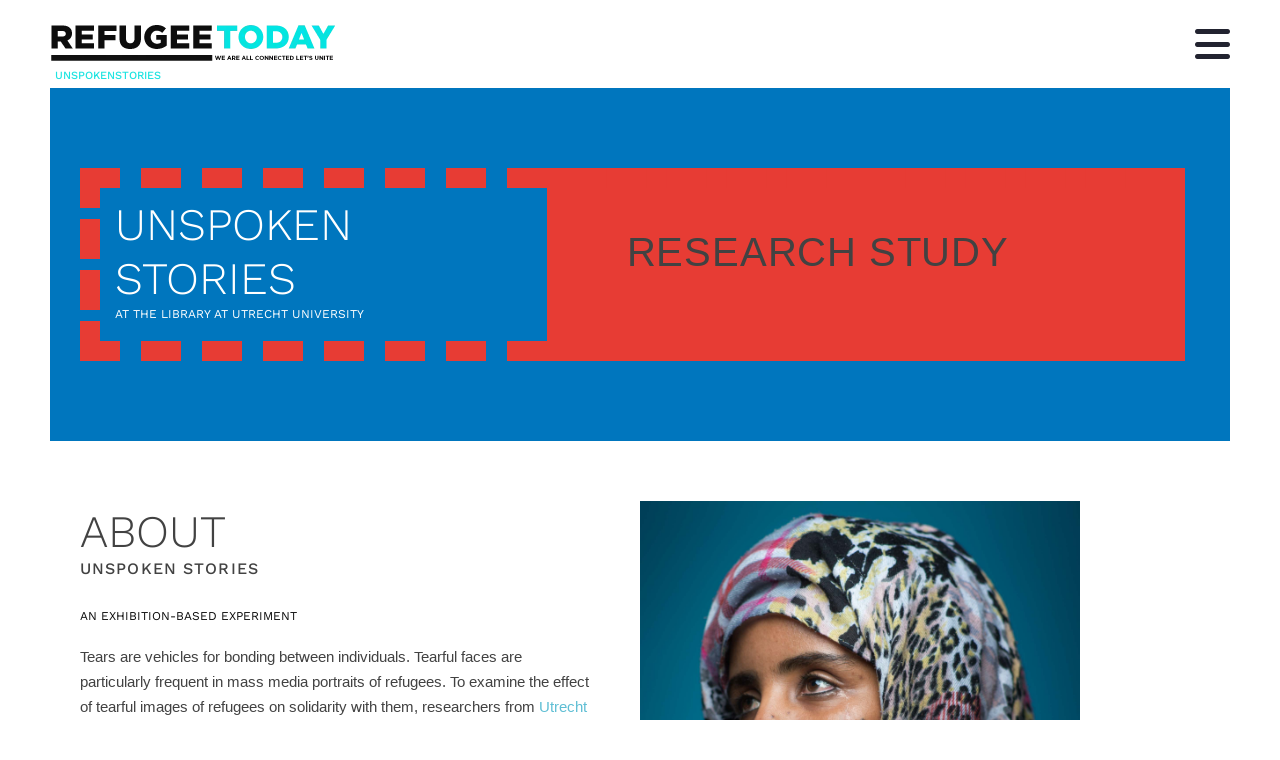

--- FILE ---
content_type: text/html; charset=UTF-8
request_url: https://www.refugee.today/unspokenstories
body_size: 23929
content:
<!DOCTYPE html> <html lang="en" data-currency="EUR" data-lang="en" data-countrycode="en_US" data-rHash="0631fc10f6ab697607cf3e57ec8ea42e" dir="auto"> <head> <meta charset="UTF-8"/> <title>Unspoken stories at Utrecht University | Part of TEARAID Research Study</title><meta name="keywords" content="More than a thousand words, utrecht university, tearaid, research study, martin thaulow, refugee today, tears, donation, donations, marie curie actions,"><meta name="description" content="Unspoken stories is a research study part of TEARAID at Utrecht University."><meta property="og:type" content="website"><meta property="og:title" content="Unspoken stories at Utrecht University | Part of TEARAID Research Study"><meta property="og:url" content="https://www.refugee.today/unspokenstories"><meta property="og:description" content="Unspoken stories is a research study part of TEARAID at Utrecht University."><meta property="og:image" content="https://www.refugee.today"><link rel='canonical' href='https://www.refugee.today/unspokenstories'/><meta name="viewport" content="width=device-width, initial-scale=1"><link rel='shortcut icon' type='image/x-icon' href='/uploads/rF26LqW2/favicon.ico'/><link rel="preload" href="https://css-fonts.eu.extra-cdn.com/css?family=Roboto:300,500&display=swap" as="style"><link href="https://css-fonts.eu.extra-cdn.com/css?family=Roboto:300,500&display=swap" rel="stylesheet"><link rel="preload" href="https://site-assets.cdnmns.com/108ab34d214b6bd35fa24bb0b75a9731/css/external-libs.css?1762435728889" as="style" fetchpriority="high"><link rel="stylesheet" href="https://site-assets.cdnmns.com/108ab34d214b6bd35fa24bb0b75a9731/css/external-libs.css?1762435728889"><style>article,aside,details,figcaption,figure,footer,header,hgroup,main,nav,section,summary{display:block}audio,canvas,video{display:inline-block}audio:not([controls]){display:none;height:0}[hidden]{display:none}html{font-size:100%;-ms-text-size-adjust:100%;-webkit-text-size-adjust:100%}html,button,input,select,textarea{font-family:inherit}body{margin:0}a:focus{outline-width:thin}a:active,a:hover{outline:0}h1{font-size:2em;margin:0.67em 0}h2{font-size:1.5em;margin:0.83em 0}h3{font-size:1.17em;margin:1em 0}h4{font-size:1em;margin:1.33em 0}h5{font-size:0.83em;margin:1.67em 0}h6{font-size:0.67em;margin:2.33em 0}abbr[title]{border-bottom:1px dotted}b,strong{font-weight:bold}blockquote{margin:1em 40px}dfn{font-style:italic}hr{-moz-box-sizing:content-box;box-sizing:content-box;height:0}mark{background:#ff0;color:#000}p,pre{margin:1em 0}code,kbd,pre,samp{font-family:monospace, serif;_font-family:'courier new', monospace;font-size:1em}pre{white-space:pre;white-space:pre-wrap;word-wrap:break-word}q{quotes:none}q:before,q:after{content:'';content:none}small{font-size:80%}sub,sup{font-size:75%;line-height:0;position:relative;vertical-align:baseline}sup{top:-0.5em}sub{bottom:-0.25em}dl,menu,ol,ul{margin:1em 0}dd{margin:0 0 0 40px}menu,ol,ul{padding:0 0 0 40px}nav ul,nav ol{list-style:none;list-style-image:none}img{-ms-interpolation-mode:bicubic}svg:not(:root){overflow:hidden}figure{margin:0}form{margin:0}fieldset{border:1px solid #c0c0c0;margin:0 2px;padding:0.35em 0.625em 0.75em}legend{border:0;padding:0;white-space:normal;*margin-left:-7px}button,input,select,textarea{font-size:100%;margin:0;vertical-align:baseline;*vertical-align:middle}button,input{line-height:normal}[type="submit"]{background-color:transparent}button,select{text-transform:none}button,html input[type="button"],input[type="reset"],input[type="submit"]{-webkit-appearance:button;cursor:pointer;*overflow:visible}button[disabled],html input[disabled]{cursor:default}input[type="checkbox"],input[type="radio"]{box-sizing:border-box;padding:0;*height:13px;*width:13px}input[type="search"]{-webkit-appearance:textfield;-moz-box-sizing:content-box;-webkit-box-sizing:content-box;box-sizing:content-box}input[type="search"]::-webkit-search-cancel-button,input[type="search"]::-webkit-search-decoration{-webkit-appearance:none}button::-moz-focus-inner,input::-moz-focus-inner{border:0;padding:0}textarea{overflow:auto;vertical-align:top}table{border-collapse:collapse;border-spacing:0}*,:before,:after{-webkit-box-sizing:border-box;-moz-box-sizing:border-box;box-sizing:border-box}@font-face{font-family:'FontAwesome';src:url("https://site-assets.cdnmns.com/108ab34d214b6bd35fa24bb0b75a9731/css/fonts/fa-brands-400.woff2") format("woff2"),url("https://site-assets.cdnmns.com/108ab34d214b6bd35fa24bb0b75a9731/css/fonts/fa-regular-400.woff2") format("woff2"),url("https://site-assets.cdnmns.com/108ab34d214b6bd35fa24bb0b75a9731/css/fonts/fa-solid-900.woff2") format("woff2"),url("https://site-assets.cdnmns.com/108ab34d214b6bd35fa24bb0b75a9731/css/fonts/fa-v4compatibility.woff2") format("woff2"),url("https://site-assets.cdnmns.com/108ab34d214b6bd35fa24bb0b75a9731/css/fonts/fa-brands-400.ttf") format("truetype"),url("https://site-assets.cdnmns.com/108ab34d214b6bd35fa24bb0b75a9731/css/fonts/fa-regular-400.ttf") format("truetype"),url("https://site-assets.cdnmns.com/108ab34d214b6bd35fa24bb0b75a9731/css/fonts/fa-solid-900.ttf") format("truetype"),url("https://site-assets.cdnmns.com/108ab34d214b6bd35fa24bb0b75a9731/css/fonts/fa-v4compatibility.ttf") format("truetype");font-weight:normal;font-style:normal;font-display:swap}@font-face{font-family:'FontAwesome';src:url("https://site-assets.cdnmns.com/108ab34d214b6bd35fa24bb0b75a9731/css/fonts/fa-brands-400.woff2") format("woff2"),url("https://site-assets.cdnmns.com/108ab34d214b6bd35fa24bb0b75a9731/css/fonts/fa-regular-400.woff2") format("woff2"),url("https://site-assets.cdnmns.com/108ab34d214b6bd35fa24bb0b75a9731/css/fonts/fa-solid-900.woff2") format("woff2"),url("https://site-assets.cdnmns.com/108ab34d214b6bd35fa24bb0b75a9731/css/fonts/fa-v4compatibility.woff2") format("woff2"),url("https://site-assets.cdnmns.com/108ab34d214b6bd35fa24bb0b75a9731/css/fonts/fa-brands-400.ttf") format("truetype"),url("https://site-assets.cdnmns.com/108ab34d214b6bd35fa24bb0b75a9731/css/fonts/fa-regular-400.ttf") format("truetype"),url("https://site-assets.cdnmns.com/108ab34d214b6bd35fa24bb0b75a9731/css/fonts/fa-solid-900.ttf") format("truetype"),url("https://site-assets.cdnmns.com/108ab34d214b6bd35fa24bb0b75a9731/css/fonts/fa-v4compatibility.ttf") format("truetype");font-weight:normal;font-style:normal;font-display:swap}header[data-underheaderrow]{position:absolute;left:0;right:0;z-index:5}header.headerFixed{position:fixed;top:0;z-index:5}header#shrunkImage{max-width:100%}header#shrunkImage>div.row{padding-top:8px;padding-bottom:8px}header.shrinking img,header.shrinking>div.row{transition:all 0.3s ease}.row{position:relative;width:100%}.row[data-attr-hide]{display:none}.rowGroup{width:100%;white-space:nowrap;overflow:hidden;display:-ms-flexbox;display:-webkit-flex;display:flex}.rowGroup.rowGroupFixed{width:1170px;margin:0 auto}.rowGroup.rowGroupFixed .row .container-fixed{width:100%}.rowGroup .row{vertical-align:top;white-space:normal;min-width:100%;min-height:100%}.rowGroup .row:last-child{margin-right:0}.no-flexbox .rowGroup .row{display:inline-block}.container{display:-ms-flexbox;display:-webkit-flex;display:flex;-webkit-flex-direction:row;-moz-flex-direction:row;-ms-flex-direction:row;flex-direction:row;-webkit-flex-wrap:wrap;-moz-flex-wrap:wrap;-ms-flex-wrap:wrap;flex-wrap:wrap}.no-flexbox .container{display:block}.no-flexbox .container:before,.no-flexbox .container:after{display:table;content:" "}.no-flexbox .container:after{clear:both}.container-fluid{width:100%}.container-fixed{width:100%}@media only screen and (min-width: 1200px){.container-fixed{max-width:1170px;margin:0 auto}.rowGroup.fullScreenRow .row{min-height:100vh;display:flex}.rowGroup.fullScreenRow.verticalAlignRowTop .row{align-items:flex-start}.rowGroup.fullScreenRow.verticalAlignRowCenter .row{align-items:center}.rowGroup.fullScreenRow.verticalAlignRowBottom .row{align-items:flex-end}.rowGroup .row{height:auto}.row.fullScreenRow{min-height:100vh;display:flex}.row.fullScreenRow.verticalAlignRowTop{align-items:flex-start !important}.row.fullScreenRow.verticalAlignRowCenter{align-items:center !important}.row.fullScreenRow.verticalAlignRowBottom{align-items:flex-end !important}}.container-fixed .container{width:100%}body .designRow{padding:0;margin:0;background-color:transparent}body .designRow>.container>.col{padding:0;margin:0}body.engagementPreviewBody{background-color:#EAEAEA}body.engagementPreviewBody .designRow{display:none}.col{position:relative;padding-left:15px;padding-right:15px}.no-flexbox .col{float:left;display:block}.col:after{content:"";visibility:hidden;display:block;height:0;clear:both}.col.flexCol{display:-ms-flexbox;display:flex;-webkit-flex-direction:column;-moz-flex-direction:column;-ms-flex-direction:column;flex-direction:column}[data-hideheader] header{margin-top:-99999px;position:absolute}[data-hidefooter] footer{margin-top:-99999px;position:absolute}.col-sm-12{width:100%}.col-sm-11{width:91.66667%}.col-sm-10{width:83.33333%}.col-sm-9{width:75%}.col-sm-8{width:66.66667%}.col-sm-7{width:58.33333%}.col-sm-6{width:50%}.col-sm-5{width:41.66667%}.col-sm-4{width:33.33333%}.col-sm-3{width:25%}.col-sm-2{width:16.66667%}.col-sm-1{width:8.33333%}@media only screen and (min-width: 768px){.col-md-12{width:100%}.col-md-11{width:91.66667%}.col-md-10{width:83.33333%}.col-md-9{width:75%}.col-md-8{width:66.66667%}.col-md-7{width:58.33333%}.col-md-6{width:50%}.col-md-5{width:41.66667%}.col-md-4{width:33.33333%}.col-md-3{width:25%}.col-md-2{width:16.66667%}.col-md-1{width:8.33333%}}@media only screen and (min-width: 1200px){.col-lg-12{width:100%}.col-lg-11{width:91.66667%}.col-lg-10{width:83.33333%}.col-lg-9{width:75%}.col-lg-8{width:66.66667%}.col-lg-7{width:58.33333%}.col-lg-6{width:50%}.col-lg-5{width:41.66667%}.col-lg-4{width:33.33333%}.col-lg-3{width:25%}.col-lg-2{width:16.66667%}.col-lg-1{width:8.33333%}}.clear:after,.clear:before{display:table;content:'';flex-basis:0;order:1}.clear:after{clear:both}.lt-ie8 .clear{zoom:1}.hide-overflow{overflow:hidden}.hide-visibility{opacity:0;visibility:hidden}.hidden{display:none !important}.hiddenBG{background-image:none !important}@media only screen and (min-width: 0px) and (max-width: 767px){.hidden-sm{display:none !important}}@media only screen and (min-width: 768px) and (max-width: 1199px){.hidden-md{display:none !important}}@media only screen and (min-width: 1200px){.hidden-lg{display:none !important}}.text-left{text-align:left}.text-center{text-align:center}.text-right{text-align:right}.margin-bottom{margin-bottom:20px}.no-lat-padding{padding-left:0px;padding-right:0px}.no-left-padding{padding-left:0px}.no-right-padding{padding-right:0px}nav .closeBtn{color:#FFF}nav a{display:block}nav a:focus,nav a:focus+.dropIco{position:relative;z-index:1}nav .dropIco{border:none;background:transparent;top:0}nav .dropIco:hover{cursor:pointer}nav .navIcon{vertical-align:middle}@media only screen and (min-width: 768px){nav:before{color:#FFF;font-size:40px;line-height:1em}[data-enablefocusindication] nav:not(.opened-menu) ul li.hasChildren{display:inline-flex}[data-enablefocusindication] nav:not(.opened-menu) ul li.hasChildren ul[id^="navUl"]{overflow:visible}[data-enablefocusindication] nav:not(.opened-menu) ul li.hasChildren ul li.hasChildren{display:block}[data-enablefocusindication] nav:not(.opened-menu) ul li a.dropIco{margin:0 !important;padding:0 !important}nav ul{margin:0;padding:0;position:relative}[data-enablefocusindication] nav ul:not(.navContainer) li.showChildren a.dropIco{position:absolute;top:50%;left:calc(100% - $caretSize)}[data-enablefocusindication] nav ul:not(.navContainer) li.showChildren>ul{opacity:1;transition:0.5s ease-in-out;max-height:1500px}[data-enablefocusindication] nav ul li a.dropIco{background-color:transparent !important;position:absolute;display:inline-block;min-width:10px;height:100%}[data-enablefocusindication] nav ul li a.dropIco:after{display:none}[data-enablefocusindication] nav ul li.hasChildren>ul>li.hasChildren a.dropIco{position:absolute;display:inline-block;top:calc(50% - 5px);right:10px;left:unset;width:10px;height:10px}[data-enablefocusindication] nav ul li.hasChildren>ul>li.hasChildren a.dropIco:after{content:"";font-family:"FontAwesome"}nav ul li{list-style:none;display:inline-block;text-align:left;position:relative}nav ul li a{display:inline-block}nav ul li a:after{content:"";font-family:"FontAwesome";font-size:0.8em;line-height:0.8em;width:10px}nav ul li a:only-child:after{display:none}nav ul li a.dropIco{display:none}nav ul li:hover>ul,nav ul li.hover>ul{display:block;opacity:1;visibility:visible}nav ul>li:focus{z-index:999}nav ul .closeBtn{display:none}nav>ul ul{display:block;opacity:0;visibility:hidden;position:absolute;left:auto;top:100%;margin-top:0;z-index:5;width:auto}nav>ul ul.left{right:100%;left:unset}nav>ul ul.firstSubmenuLeft{right:0}footer nav>ul ul{top:auto;bottom:100%}nav>ul ul .naviLeft li{text-align:end}nav>ul ul li{float:none;display:block;margin-left:0;min-width:220px;position:relative}nav>ul ul li a:after{content:"";position:absolute;right:10px;top:50%;-webkit-transform:translate(0, -50%);-moz-transform:translate(0, -50%);-o-transform:translate(0, -50%);-ms-transform:translate(0, -50%);transform:translate(0, -50%)}nav>ul ul li a.naviLeft+.dropIco{left:10px !important}nav>ul ul li a.naviLeft:after{content:"";position:absolute;left:10px;right:unset;top:50%;-webkit-transform:translate(0, -50%);-moz-transform:translate(0, -50%);-o-transform:translate(0, -50%);-ms-transform:translate(0, -50%);transform:translate(0, -50%)}nav>ul ul a{white-space:normal;display:block}nav>ul ul ul{left:100%;top:0px}}@media (min-width: 768px) and (max-width: 1199px){nav[data-settings*="verticalNav-md=true"]:before{cursor:pointer;content:"";font-family:"FontAwesome"}nav[data-settings*="verticalNav-md=true"] ul{margin:0;padding:0;visibility:visible}nav[data-settings*="verticalNav-md=true"] ul li{text-align:left !important;position:relative;display:block;width:100%}nav[data-settings*="verticalNav-md=true"] ul li.hasChildren>ul>li.hasChildren a.dropIco{height:unset}nav[data-settings*="verticalNav-md=true"] ul li.hasChildren a.dropIco{position:absolute;display:inline-block;margin-top:0 !important;margin-bottom:0 !important;right:0;height:unset}nav[data-settings*="verticalNav-md=true"] ul li.hasChildren a.dropIco:before{content:"";font-family:"FontAwesome"}nav[data-settings*="verticalNav-md=true"] ul li.hasChildren a.dropIco:after{content:'' !important;display:block;position:absolute;margin:0;width:40px;height:40px;top:50%;left:50%;background:transparent;-webkit-transform:translate(-50%, -50%);-moz-transform:translate(-50%, -50%);-o-transform:translate(-50%, -50%);-ms-transform:translate(-50%, -50%);transform:translate(-50%, -50%);z-index:2}nav[data-settings*="verticalNav-md=true"] ul li.hasChildren.showChildren>.dropIco:before{content:""}nav[data-settings*="verticalNav-md=true"] ul li.hasChildren>ul>li.hasChildren a.dropIco{right:1em;top:0 !important;left:unset !important}nav[data-settings*="verticalNav-md=true"] ul a{text-decoration:none;display:block;line-height:1}nav[data-settings*="verticalNav-md=true"] ul a:after{display:none}nav[data-settings*="verticalNav-md=true"] ul a.dropIco[aria-expanded=true] ~ ul{overflow:visible}nav[data-settings*="verticalNav-md=true"] ul a:focus,nav[data-settings*="verticalNav-md=true"] ul a:focus ~ .dropIco{z-index:6}nav[data-settings*="verticalNav-md=true"]>ul{position:fixed;top:0;right:100%;width:20%;height:100%;z-index:99999;background:rgba(0,0,0,0.9);padding-top:50px;overflow-y:scroll}nav[data-settings*="verticalNav-md=true"]>ul ul{max-height:0;margin-left:10px;transition:0.5s cubic-bezier(0, 1, 0.5, 1);overflow:hidden;display:block;position:relative;top:auto;left:auto;right:unset}nav[data-settings*="verticalNav-md=true"]>ul .hasChildren.showChildren>ul{opacity:1;transition:0.5s ease-in-out;max-height:1500px}nav[data-settings*="verticalNav-md=true"]>ul .closeBtn{position:absolute;top:10px;right:10px;font-size:2em;display:inline;width:auto;padding:0.2em}nav[data-settings*="verticalNav-md=true"]>ul .closeBtn:before{content:"×";font-family:"FontAwesome"}nav[data-settings*="verticalNav-md=true"][data-settings*="direction=right"]>ul{right:auto;left:100%}nav[data-settings*="verticalNav-md=true"]>ul{width:50%}}@media (min-width: 1200px){nav[data-settings*="verticalNav-lg=true"]:before{cursor:pointer;content:"";font-family:"FontAwesome"}nav[data-settings*="verticalNav-lg=true"] ul{margin:0;padding:0;visibility:visible}nav[data-settings*="verticalNav-lg=true"] ul li{text-align:left !important;position:relative;display:block;width:100%}nav[data-settings*="verticalNav-lg=true"] ul li.hasChildren>ul>li.hasChildren a.dropIco{height:unset}nav[data-settings*="verticalNav-lg=true"] ul li.hasChildren a.dropIco{position:absolute;display:inline-block;margin-top:0 !important;margin-bottom:0 !important;right:0;height:unset}nav[data-settings*="verticalNav-lg=true"] ul li.hasChildren a.dropIco:before{content:"";font-family:"FontAwesome"}nav[data-settings*="verticalNav-lg=true"] ul li.hasChildren a.dropIco:after{content:'' !important;display:block;position:absolute;margin:0;width:40px;height:40px;top:50%;left:50%;background:transparent;-webkit-transform:translate(-50%, -50%);-moz-transform:translate(-50%, -50%);-o-transform:translate(-50%, -50%);-ms-transform:translate(-50%, -50%);transform:translate(-50%, -50%);z-index:2}nav[data-settings*="verticalNav-lg=true"] ul li.hasChildren.showChildren>.dropIco:before{content:""}nav[data-settings*="verticalNav-lg=true"] ul li.hasChildren>ul>li.hasChildren a.dropIco{right:1em;top:0 !important;left:unset !important}nav[data-settings*="verticalNav-lg=true"] ul a{text-decoration:none;display:block;line-height:1}nav[data-settings*="verticalNav-lg=true"] ul a:after{display:none}nav[data-settings*="verticalNav-lg=true"] ul a.dropIco[aria-expanded=true] ~ ul{overflow:visible}nav[data-settings*="verticalNav-lg=true"] ul a:focus,nav[data-settings*="verticalNav-lg=true"] ul a:focus ~ .dropIco{z-index:6}nav[data-settings*="verticalNav-lg=true"]>ul{position:fixed;top:0;right:100%;width:20%;height:100%;z-index:99999;background:rgba(0,0,0,0.9);padding-top:50px;overflow-y:scroll}nav[data-settings*="verticalNav-lg=true"]>ul ul{max-height:0;margin-left:10px;transition:0.5s cubic-bezier(0, 1, 0.5, 1);overflow:hidden;display:block;position:relative;top:auto;left:auto;right:unset}nav[data-settings*="verticalNav-lg=true"]>ul .hasChildren.showChildren>ul{opacity:1;transition:0.5s ease-in-out;max-height:1500px}nav[data-settings*="verticalNav-lg=true"]>ul .closeBtn{position:absolute;top:10px;right:10px;font-size:2em;display:inline;width:auto;padding:0.2em}nav[data-settings*="verticalNav-lg=true"]>ul .closeBtn:before{content:"×";font-family:"FontAwesome"}nav[data-settings*="verticalNav-lg=true"][data-settings*="direction=right"]>ul{right:auto;left:100%}}nav[data-settings*="vertical=true"]:before{cursor:pointer;content:"";font-family:"FontAwesome"}nav[data-settings*="vertical=true"] ul{margin:0;padding:0;visibility:visible}nav[data-settings*="vertical=true"] ul li{text-align:left !important;position:relative;display:block;width:100%}nav[data-settings*="vertical=true"] ul li.hasChildren>ul>li.hasChildren a.dropIco{height:unset}nav[data-settings*="vertical=true"] ul li.hasChildren a.dropIco{position:absolute;display:inline-block;margin-top:0 !important;margin-bottom:0 !important;right:0;height:unset}nav[data-settings*="vertical=true"] ul li.hasChildren a.dropIco:before{content:"";font-family:"FontAwesome"}nav[data-settings*="vertical=true"] ul li.hasChildren a.dropIco:after{content:'' !important;display:block;position:absolute;margin:0;width:40px;height:40px;top:50%;left:50%;background:transparent;-webkit-transform:translate(-50%, -50%);-moz-transform:translate(-50%, -50%);-o-transform:translate(-50%, -50%);-ms-transform:translate(-50%, -50%);transform:translate(-50%, -50%);z-index:2}nav[data-settings*="vertical=true"] ul li.hasChildren.showChildren>.dropIco:before{content:""}nav[data-settings*="vertical=true"] ul li.hasChildren>ul>li.hasChildren a.dropIco{right:1em;top:0 !important;left:unset !important}nav[data-settings*="vertical=true"] ul a{text-decoration:none;display:block;line-height:1}nav[data-settings*="vertical=true"] ul a:after{display:none}nav[data-settings*="vertical=true"] ul a.dropIco[aria-expanded=true] ~ ul{overflow:visible}nav[data-settings*="vertical=true"] ul a:focus,nav[data-settings*="vertical=true"] ul a:focus ~ .dropIco{z-index:6}nav[data-settings*="vertical=true"]>ul{position:fixed;top:0;right:100%;width:20%;height:100%;z-index:99999;background:rgba(0,0,0,0.9);padding-top:50px;overflow-y:scroll}nav[data-settings*="vertical=true"]>ul ul{max-height:0;margin-left:10px;transition:0.5s cubic-bezier(0, 1, 0.5, 1);overflow:hidden;display:block;position:relative;top:auto;left:auto;right:unset}nav[data-settings*="vertical=true"]>ul .hasChildren.showChildren>ul{opacity:1;transition:0.5s ease-in-out;max-height:1500px}nav[data-settings*="vertical=true"]>ul .closeBtn{position:absolute;top:10px;right:10px;font-size:2em;display:inline;width:auto;padding:0.2em}nav[data-settings*="vertical=true"]>ul .closeBtn:before{content:"×";font-family:"FontAwesome"}nav[data-settings*="vertical=true"][data-settings*="direction=right"]>ul{right:auto;left:100%}@media only screen and (max-width: 767px){nav:not(.horizontal-menu--mobile):before,nav[data-settings*="vertical=true"]:not(.horizontal-menu--mobile):before{content:"";cursor:pointer;font-family:"FontAwesome";padding:10px;line-height:1em}nav:not(.horizontal-menu--mobile) ul,nav[data-settings*="vertical=true"]:not(.horizontal-menu--mobile) ul{margin:0;padding:0}nav:not(.horizontal-menu--mobile) ul li,nav[data-settings*="vertical=true"]:not(.horizontal-menu--mobile) ul li{text-align:left !important;position:relative}nav:not(.horizontal-menu--mobile) ul li.hasChildren .dropIco,nav[data-settings*="vertical=true"]:not(.horizontal-menu--mobile) ul li.hasChildren .dropIco{position:absolute;right:1em;padding-left:15px;padding-right:15px;margin-top:0 !important;margin-bottom:0 !important}nav:not(.horizontal-menu--mobile) ul li.hasChildren .dropIco:before,nav[data-settings*="vertical=true"]:not(.horizontal-menu--mobile) ul li.hasChildren .dropIco:before{content:"";font-family:"FontAwesome"}nav:not(.horizontal-menu--mobile) ul li.hasChildren .dropIco:after,nav[data-settings*="vertical=true"]:not(.horizontal-menu--mobile) ul li.hasChildren .dropIco:after{display:none}nav:not(.horizontal-menu--mobile) ul li.hasChildren.showChildren>.dropIco:before,nav[data-settings*="vertical=true"]:not(.horizontal-menu--mobile) ul li.hasChildren.showChildren>.dropIco:before{content:""}nav:not(.horizontal-menu--mobile) ul li.active>a,nav[data-settings*="vertical=true"]:not(.horizontal-menu--mobile) ul li.active>a{font-weight:600}nav:not(.horizontal-menu--mobile) ul a,nav[data-settings*="vertical=true"]:not(.horizontal-menu--mobile) ul a{text-decoration:none;line-height:1}nav:not(.horizontal-menu--mobile) ul a.dropIco[aria-expanded=true] ~ ul,nav[data-settings*="vertical=true"]:not(.horizontal-menu--mobile) ul a.dropIco[aria-expanded=true] ~ ul{overflow:visible}nav:not(.horizontal-menu--mobile) ul a:focus,nav:not(.horizontal-menu--mobile) ul a:focus ~ .dropIco,nav[data-settings*="vertical=true"]:not(.horizontal-menu--mobile) ul a:focus,nav[data-settings*="vertical=true"]:not(.horizontal-menu--mobile) ul a:focus ~ .dropIco{z-index:6}nav:not(.horizontal-menu--mobile)>ul,nav[data-settings*="vertical=true"]:not(.horizontal-menu--mobile)>ul{position:fixed;right:100%;top:0;width:100%;height:100%;z-index:99999;background:rgba(0,0,0,0.9);padding:50px 0 0 20px;overflow-y:scroll}nav:not(.horizontal-menu--mobile)>ul ul,nav[data-settings*="vertical=true"]:not(.horizontal-menu--mobile)>ul ul{max-height:0;margin-left:10px;transition:0.5s cubic-bezier(0, 1, 0.5, 1);overflow:hidden}nav:not(.horizontal-menu--mobile)>ul ul li a,nav[data-settings*="vertical=true"]:not(.horizontal-menu--mobile)>ul ul li a{line-height:1}nav:not(.horizontal-menu--mobile)>ul .hasChildren.showChildren>ul,nav[data-settings*="vertical=true"]:not(.horizontal-menu--mobile)>ul .hasChildren.showChildren>ul{opacity:1;transition:0.5s ease-in-out;max-height:1500px}nav:not(.horizontal-menu--mobile)>ul .closeBtn,nav[data-settings*="vertical=true"]:not(.horizontal-menu--mobile)>ul .closeBtn{position:absolute;top:19px;right:21px;font-size:2em;display:inline;z-index:1;padding:0.2em}nav:not(.horizontal-menu--mobile)>ul .closeBtn:before,nav[data-settings*="vertical=true"]:not(.horizontal-menu--mobile)>ul .closeBtn:before{content:"×";font-family:"FontAwesome"}nav:not(.horizontal-menu--mobile)[data-settings*="direction=right"]>ul,nav[data-settings*="vertical=true"]:not(.horizontal-menu--mobile)[data-settings*="direction=right"]>ul{left:100%;right:auto}}.locale ul{margin:0;padding:0;display:inline-block;white-space:nowrap;position:relative;z-index:2}.locale ul a{text-decoration:none}.locale ul li{display:none;list-style:none;position:absolute;width:100%}.locale ul li a:before{content:"";font-family:"FontAwesome";font-size:0.8em;margin-right:5px;display:none;vertical-align:bottom}.locale ul li.active{display:block;position:static}.locale ul li.active a:before{display:inline-block}.locale ul li.active:only-child a:before{display:none}.locale ul:hover{z-index:11}.locale ul:hover li{display:block}.locale .locale_touch li:not(.active){display:block}body.noScroll{overflow:hidden;position:fixed}body.safariNoScroll{overflow:hidden}.form input[type="checkbox"]+label{display:inline-block;margin-left:10px;cursor:pointer}.form input[type="checkbox"]+label:before{display:inline-block;vertical-align:middle;left:0;width:1.8em;height:1.8em;font-family:'FontAwesome';font-size:0.8em;text-align:center;line-height:1.7em;margin-right:0.5em;content:'';color:#333;background:#FFF;border:1px solid #ccc;letter-spacing:normal;font-style:normal}.form input[type="checkbox"]:focus+label:before{-webkit-box-shadow:box-shadow(0 0 1px 0.01em #3b99fc);-moz-box-shadow:box-shadow(0 0 1px 0.01em #3b99fc);box-shadow:box-shadow(0 0 1px 0.01em #3b99fc)}.form input[type="checkbox"]:checked+label:before{content:'\f00c'}.image{max-width:100%;height:auto}.row.brandfooter .col{display:block}.row.brandfooter .brandLogoContainer{text-align:right}.row.brandfooter .brandLogoContainer .footerlogo{vertical-align:middle}.row.brandfooter .brandLogoContainer .brandText{display:inline-block;vertical-align:middle}.row.brandfooter .brandTextAlternativeContainer{display:flex;align-items:center;padding-top:6px}.row.brandfooter .brandTextAlternativeContainer a{color:inherit !important}.row.brandfooter .brandTextContainer{width:inherit}.row.brandfooter .brandTextContainer .footerText{color:black}.row.brandfooter .logoOpacity{opacity:66%;width:100px}@media only screen and (max-width: 768px){.row.brandfooter .brandLogoContainer,.row.brandfooter .brandTextContainer{text-align:center}}.row.brandfooter.noPadding{height:40px;display:table;padding:0}.row.brandfooter.noPadding img,.row.brandfooter.noPadding span{display:table-cell;vertical-align:middle}.row.brandfooter.noPadding img.brandingText,.row.brandfooter.noPadding span.brandingText{padding-left:5px}.row.brandfooter .brandedInnerRow{padding:0}.row.brandfooter .brandedTopColumn{margin-bottom:25px}.row.brandheader{z-index:1;box-shadow:0px 0px 5px rgba(0,0,0,0.1)}.row.brandheader .col{display:block;padding-bottom:0}.row.brandheader.noPadding{height:56px;display:flex;justify-content:center;align-items:center;padding:0}.row.brandheader.noPadding .wrapper{display:flex;justify-content:center;align-items:center}.row.brandheader.noPadding .wrapper .brandingLogo{margin-right:24px;padding-right:24px;border-right:1px solid #ECEDEE}.row.brandheader.noPadding .wrapper .brandingLogo img{height:32px}.row.brandheader.noPadding .wrapper .brandingLink{font-size:13px}@media only screen and (max-width: 375px){.row.brandheader .col{display:flex;justify-content:center;align-items:center;padding-bottom:0}.row.brandheader.noPadding{height:100px}.row.brandheader.noPadding .wrapper{flex-wrap:wrap;padding:0 10px 7px 10px}.row.brandheader.noPadding .wrapper .brandingLogo{border-right:none;margin-right:0;padding-right:5px;padding-left:5px}}@media only screen and (min-width: 376px) and (max-width: 426px){.row.brandheader .col{display:flex;justify-content:center;align-items:center;padding-bottom:0}.row.brandheader.noPadding{height:88px}.row.brandheader.noPadding .wrapper{flex-wrap:wrap;padding:0 30px 7px 30px}.row.brandheader.noPadding .wrapper .brandingLogo{border-right:none;margin-right:0;padding-right:5px;padding-left:5px}}@media only screen and (min-width: 427px) and (max-width: 1024px){.row.brandheader .col{display:flex;justify-content:center;align-items:center;padding-bottom:0}.row.brandheader.noPadding .wrapper{flex-wrap:wrap}}.infobar-wrapper{position:fixed;top:0;left:0;display:block;z-index:20;width:100vw;padding:32px;background:rgba(27,27,27,0.95);font-size:13px}.infobar-wrapper .infobar{font-family:'Roboto';width:100vw;text-align:left;display:flex;flex-direction:column;justify-content:center;height:100%}.infobar-wrapper .infobar a{color:#fff}.infobar-wrapper .infobar p{color:#fff;text-align:left;line-height:18px}.infobar-wrapper .infobar .cookie-row{width:calc(100% - 64px);padding:0}.infobar-wrapper .infobar .cookie-row.cookie-row-text{overflow:auto}.infobar-wrapper .infobar h1.cookie-headline,.infobar-wrapper .infobar h4.cookie-headline{color:#fff;font-size:18px;font-weight:500;margin-bottom:8px}.infobar-wrapper .infobar h1.cookie-headline.push-top,.infobar-wrapper .infobar h4.cookie-headline.push-top{margin-top:24px}.infobar-wrapper .infobar p.cookie-description{text-align:left;line-height:1.36;font-size:14px;font-weight:300;max-width:1040px;width:100%;margin-bottom:16px}.infobar-wrapper .infobar p.cookie-readmore{font-size:14px;text-align:left;padding-bottom:12px}.infobar-wrapper .infobar .cookie-checkboxes{width:50%;min-height:47px;padding:16px 0;float:left}.infobar-wrapper .infobar .cookie-checkboxes label{color:#fff;font-size:16px;font-weight:300;margin-right:16px}.infobar-wrapper .infobar .cookie-checkboxes label input{margin-right:8px}.infobar-wrapper .infobar .cookie-buttons{font-weight:500;width:50%;min-height:47px;float:left;text-align:right}.infobar-wrapper .infobar .cookie-buttons a{cursor:pointer}.infobar-wrapper[data-settings*="bottom"]{bottom:0;top:inherit}@media only screen and (max-width: 1199px){.infobar-wrapper .infobar{width:100%}}.infobar-wrapper .infobar-close{position:absolute;top:15px;right:20px;font-size:25px;color:#FFF}.infobar-wrapper a#revoke-consent{font-size:13px;padding:13px 24px;border:1px solid #fff;background:#fff;color:#181818;-webkit-border-radius:3px;-moz-border-radius:3px;-o-border-radius:3px;border-radius:3px}.infobar-wrapper a#infobar-acceptCookiesBtn{display:inline-block;font-size:13px;padding:13px 24px;border:1px solid #fff;background:#fff;color:#181818;-webkit-border-radius:3px;-moz-border-radius:3px;-o-border-radius:3px;border-radius:3px}.infobar-wrapper a#infobar-acceptSelectedCookiesBtn{display:inline-block;font-size:13px;padding:13px 24px;border:1px solid #fff;margin-right:16px;-webkit-border-radius:3px;-moz-border-radius:3px;-o-border-radius:3px;border-radius:3px}.infobar-wrapper a#infobar-donottrack{font-size:13px;padding:13px 24px;border:1px solid #fff;background:#fff;color:#181818;margin-left:18px;float:right;-webkit-border-radius:3px;-moz-border-radius:3px;-o-border-radius:3px;border-radius:3px}@media only screen and (max-width: 992px){.infobar-wrapper{height:100%;overflow:scroll}.infobar-wrapper .infobar .cookie-row{width:100%}.infobar-wrapper .infobar .cookie-checkboxes{float:none;width:100%}.infobar-wrapper .infobar .cookie-checkboxes label{display:block}.infobar-wrapper .infobar .cookie-checkboxes label:first-of-type{margin-bottom:16px}.infobar-wrapper .infobar .cookie-buttons{float:none;width:100%;text-align:left}}.optout-button{position:fixed;bottom:0px;left:2%;z-index:5;width:100px;height:50px;background-color:rgba(163,163,163,0.4);color:white}.rowGroup .row.normalizeSize,.imagelist .slide.normalizeSize,.gallery .slide.normalizeSize,.catalog .slide.normalizeSize,.blog .slide.normalizeSize{opacity:0;padding-left:0;padding-right:0;min-width:0;max-width:0;max-height:0;border:0}@media only screen and (max-width: 768px){.rowGroup .row.normalizeSize,.imagelist .slide.normalizeSize,.gallery .slide.normalizeSize,.catalog .slide.normalizeSize,.blog .slide.normalizeSize{padding-left:0;padding-right:0;min-width:0;max-width:0;border:0}}.osmap .osmap-container,.osmap .map-container{z-index:0}.singleProduct .shopQuantity{float:left;display:inline-block;padding:5px 0}.singleProduct .shopQuantity .description{margin-right:5px}.singleProduct .shopQuantity .decreaseQuantity,.singleProduct .shopQuantity .increaseQuantity{cursor:pointer;width:20px;padding:0 10px;-moz-user-select:-moz-none;-khtml-user-select:none;-webkit-user-select:none;user-select:none}.singleProduct .shopQuantity .decreaseQuantity.outOfStock,.singleProduct .shopQuantity .increaseQuantity.outOfStock{color:#333333;cursor:auto}.singleProduct .shopQuantity .quantity{width:40px;display:inline-block;text-align:center}.cart .prodDetails>span{overflow:visible}.cart .prodDetails .prodQuant,.cart .prodDetails .prodQuantity,.cart .prodDetails .prodPrice{display:inline-block}.cart .prodDetails .prodQuant{padding-right:10px}.cart .prodDetails input.prodQuantity{width:20px;text-align:center;border-radius:3px}.cart .prodDetails .prodPrice{float:right;line-height:2.2em}.cart .prodRemove{padding-top:1em}.checkout .products .product-row .qty{width:auto} </style><!--[if IE 8]><link rel="stylesheet" href="https://site-assets.cdnmns.com/108ab34d214b6bd35fa24bb0b75a9731/css/grids.css?1762435728889"><!endif]--><style>.h-captcha{display:table;margin-bottom:10px}.hcaptcha-badge{background-color:#fafafa;z-index:2;width:280px;border-radius:4px;border:1px solid #b2bdcc;position:fixed;bottom:70px}.hcaptcha-badge.hide{visibility:hidden}.hcaptcha-badge.bottomleft{left:-210px;display:flex;flex-direction:row-reverse}.hcaptcha-badge.bottomleft .hcaptcha-badge-logo-wrapper{padding:5px 10px 0px 10px;display:flex;align-items:center;flex-direction:column}.hcaptcha-badge.bottomleft .hcaptcha-badge-logo-wrapper .hcaptcha-badge-logo{width:50px;height:50px;background-image:url("https://site-assets.cdnmns.com/108ab34d214b6bd35fa24bb0b75a9731/css/img/hcaptcha-badge.svg");background-size:cover}.hcaptcha-badge.bottomleft .hcaptcha-badge-logo-wrapper .hcaptcha-badge-text{font-size:10px;font-weight:600}.hcaptcha-badge.bottomleft .hcaptcha-badge-legal{display:block;margin:auto;line-height:18px;font-size:10px;min-width:200px}.hcaptcha-badge.bottomleft:hover{left:2px;cursor:pointer}.hcaptcha-badge.bottomright{right:-210px;display:flex}.hcaptcha-badge.bottomright .hcaptcha-badge-logo-wrapper{padding:5px 10px 0px 10px;display:flex;align-items:center;flex-direction:column}.hcaptcha-badge.bottomright .hcaptcha-badge-logo-wrapper .hcaptcha-badge-logo{width:50px;height:50px;background-image:url("https://site-assets.cdnmns.com/108ab34d214b6bd35fa24bb0b75a9731/css/img/hcaptcha-badge.svg");background-size:cover}.hcaptcha-badge.bottomright .hcaptcha-badge-logo-wrapper .hcaptcha-badge-text{font-size:10px;font-weight:600}.hcaptcha-badge.bottomright .hcaptcha-badge-legal{display:block;margin:auto;line-height:18px;font-size:10px;min-width:200px}.hcaptcha-badge.bottomright:hover{right:2px;cursor:pointer}.hcaptcha-badge:after{content:'';display:block;width:65px;height:73.6px;background-image:url("https://site-assets.cdnmns.com/108ab34d214b6bd35fa24bb0b75a9731/css/img/hcaptcha-badge-tool.png");background-size:cover} </style><!--[if IE 8]><link rel="stylesheet" href="https://site-assets.cdnmns.com/108ab34d214b6bd35fa24bb0b75a9731/css/hcaptcha.css?1762435728889"><![endif]--><style id='style_site'>.headline { font-size:45px; line-height:1.2em; text-transform:uppercase;} .headline a:hover { text-decoration:underline;} nav { text-align:right; float:right;} nav> ul li> a { transition:all 0.25s ease-in 0s; color:rgb(115, 131, 140); font-size:22px;} nav:before { font-size:27px; color:rgb(34, 35, 48);} nav> ul> li> ul a { font-size:17px; color:rgb(255, 255, 255);} nav> ul li.active> a { color:rgb(255, 255, 255);} nav> ul li a { text-transform:uppercase; padding-top:10px; padding-right:20px; padding-bottom:10px; padding-left:20px; margin-top:10px; margin-right:10px; margin-bottom:10px; margin-left:10px;} nav> ul> li> ul li a { background-color:rgb(255, 255, 255);} nav> ul> li> ul li a:hover { background-color:rgba(0, 0, 0, 0);} nav> ul> li> ul li.active> a { background-color:rgb(250, 250, 250);} .subtitle { font-size:31px; line-height:1.2em; text-transform:uppercase; margin-bottom:20px;} .preamble { font-size:22px; line-height:1.5em; margin-bottom:5px; color:rgb(53, 53, 53); font-weight:300;} .preamble a {} .preamble a:hover {} .bodytext { font-family:Times New Roman; font-weight:400; font-size:21px; line-height:1.6em; margin-bottom:5px;} .bodytext a { color:#1fe4e1;} .smalltext { line-height:1.5em; margin-bottom:5px;} .smalltext a { font-weight:500; color:#1fe4e1;} .smalltext a:hover { text-decoration:underline;} body { color:rgb(66, 66, 66); font-size:16px; font-family:'Work Sans'; line-height:1.2em; font-weight:300; background-color:rgb(255, 255, 255);} body a { text-decoration:none; color:rgb(94, 190, 212);} body a:hover { color:rgb(94, 190, 212);} .button { border-radius:10px; border-width:0px; font-weight:400; color:rgb(51, 51, 51); font-size:14px; line-height:1.2em; text-align:center; text-transform:uppercase; border-left-width:2px; border-top-width:2px; border-bottom-width:2px; border-right-width:2px; border-top-left-radius:0px; border-top-right-radius:0px; border-bottom-left-radius:0px; border-bottom-right-radius:0px; border-color:rgb(51, 51, 51); margin-bottom:40px; margin-right:auto; padding-left:14px; padding-top:14px; padding-bottom:14px; padding-right:14px; box-shadow:5px 5px 0px 0px rgba(66,66,66,0.3);} .button:hover { background-color:rgb(51, 51, 51); font-weight:700; color:rgb(255, 255, 255);} .form { margin-bottom:0px; padding-top:0px; padding-right:0px; padding-bottom:0px; padding-left:0px;} .form label { padding-bottom:0px; margin-bottom:10px; line-height:1.2em;} .form input[type=text],.form textarea,.form select { color:rgb(69, 69, 69); font-size:14px; border-width:1px; border-color:rgb(232, 232, 232); padding-top:10px; padding-right:10px; padding-bottom:10px; padding-left:10px; margin-top:0px; margin-right:0px; margin-bottom:20px; margin-left:0px;} .form input[type=submit] { margin-top:20px; margin-bottom:0px;} .form input[type=checkbox]+span,.form input[type=radio]+span,.form .form_option input[type=checkbox]+label:not([class*="optin"]) { line-height:1.6em; margin-left:10px; margin-bottom:20px; margin-right:20px;} .text { margin-bottom:0px; padding-top:0px; padding-right:0px; padding-bottom:0px; padding-left:0px;} .image { margin-bottom:40px;} .image + .hoverOverlay .hoverText { font-family:Mulish; font-weight:700; line-height:1.2em; text-transform:uppercase; text-align:center;} .image + .hoverOverlay .hoverIcon { color:#fff;} .image + .hoverOverlay { background-color:rgba(235, 231, 102, 0.5); border-left-width:0px; border-top-width:0px; border-bottom-width:0px; border-right-width:0px;} .map { margin-bottom:40px;} .gallery { margin-bottom:0px; padding-top:0px; padding-right:0px; padding-bottom:0px; padding-left:0px; margin-top:0px; margin-right:0px; margin-left:0px;} .gallery .arrow { font-size:50px; border-top-left-radius:0px; border-top-right-radius:0px; border-bottom-right-radius:0px; border-bottom-left-radius:0px; background-color:rgba(255, 255, 255, 0.5); color:rgba(0, 0, 0, 0.69);} .gallery .arrow:hover { background-color:rgb(255, 255, 255);} .gallery .pics .caption { font-weight:400;} .row { padding-top:100px; padding-right:30px; padding-bottom:60px; padding-left:30px;} .col { margin-bottom:0px; padding-left:15px; padding-right:15px; margin-top:0px; padding-bottom:0px;} .custom1 { font-family:Helvetica; font-size:40px; letter-spacing:0.02em; line-height:1.2em; text-transform:uppercase; text-align:left;} .custom2 { font-family:Times New Roman; font-weight:700; text-decoration:none; font-size:35px; line-height:1.2em;} .custom4 { font-family:Helvetica; font-weight:400; color:rgb(34, 35, 48); font-size:11px; line-height:1.35em; text-transform:uppercase;} .custom5 { font-style:italic; font-family:Helvetica; font-weight:400; text-transform:uppercase;} .custom3 { font-family:Helvetica; font-size:15px; line-height:1.7em;} .smallsubtitle { font-size:13px; line-height:1.50em; margin-bottom:5px; color:rgb(53, 53, 53);} .spottext { font-weight:500; color:rgb(255, 255, 255); letter-spacing:0.07em; line-height:1.15em; text-transform:uppercase; text-align:left;} .footertext { font-weight:400; color:rgb(9, 9, 9); font-size:12px; line-height:1.35em; text-transform:uppercase; text-align:left; margin-bottom:5px;} .footertext a:hover { text-decoration:underline;} .footertext a { color:#1fe4e1;} .companyname { font-size:18px; text-align:left; line-height:1.2em; color:rgb(53, 53, 53); text-transform:uppercase;} .companyname a { color:rgb(53, 53, 53);} .smallspottext { line-height:1.5em; color:rgb(255, 255, 255); text-align:left; font-size:24px; margin-bottom:5px;} .locale { text-align:right;} .locale ul li a { transition:all 0.25s ease-in 0s; color:rgb(255, 255, 255);} .locale ul li { background-color:rgb(69, 69, 69); padding-top:5px; padding-right:15px; padding-bottom:5px; padding-left:15px;} .button2 { border-radius:0px; width:50%; font-weight:400; color:#766b5a; font-size:14px; line-height:1.2em; text-align:center; text-transform:uppercase; border-left-width:2px; border-top-width:2px; border-bottom-width:2px; border-right-width:2px; border-color:#766b5a; margin-left:auto; margin-bottom:40px; margin-right:auto; padding-left:25px; padding-top:11px; padding-bottom:12px; padding-right:25px; box-shadow:5px 5px 0px 0px #424141;} .button2:hover { background-color:#766b5a; font-weight:700; color:#fff;} .divider { display:table; margin-left:auto; margin-right:auto; border-top-width:1px; border-color:rgba(0, 0, 0, 0.0980392); width:100%; margin-bottom:40px; margin-top:0px;} .cart .cartBtn { font-size:24px; color:rgb(34, 35, 48);} .cart .cartContents { background-color:rgb(243, 243, 243); border-top-width:1px; border-right-width:1px; border-bottom-width:1px; border-left-width:1px; border-color:rgba(0, 0, 0, 0.1);} .cart .cartBtn:hover { color:rgb(72, 74, 90);} .cart .checkoutBtn { margin-bottom:0px; padding-top:15px; padding-bottom:15px; font-size:19px;} .cart .divider { margin-top:20px; margin-bottom:20px;} .cart .prodPrice { margin-bottom:0px; text-align:left;} .cart .subTotal { margin-bottom:0px;} .cart .cartAmount { width:18px; height:18px; font-family:Montserrat; border-top-left-radius:100px; border-top-right-radius:100px; border-bottom-right-radius:100px; border-bottom-left-radius:100px; margin-left:-5px; margin-top:-8px; font-size:12px; color:rgb(255, 255, 255); background-color:rgb(115, 131, 140);} .cart { text-align:right; float:right; margin-right:40px; padding-top:0px;} .cart .prodQuant { text-align:left;} .cart .prodName { text-align:left; margin-bottom:0px; color:rgb(34, 35, 48);} .cart .subTotalText { text-align:left;} .cart .title { text-align:center;} .cart .cartBtn:after { color:rgb(120, 120, 120);} .catalog .name { padding-top:15px; text-align:left;} .catalog .visualTag { text-align:center; background-color:rgb(205, 205, 210); padding-top:8px; padding-bottom:8px; color:rgb(34, 35, 48); text-transform:uppercase; font-size:12px;} .catalog .price { text-align:left;} .catalog .productText { padding-top:0px; padding-right:0px; padding-bottom:0px; padding-left:0px; margin-top:0px; margin-right:0px; margin-bottom:0px; margin-left:0px;} .catalog .name a { font-weight:300;} .singleProduct .divider { margin-top:20px; margin-bottom:20px;} .singleProduct .name { margin-bottom:0px;} .singleProduct .proddata { margin-bottom:0px;} .singleProduct .form select { border-color:rgb(205, 205, 205); margin-bottom:0px;} .singleProduct .text { margin-bottom:0px;} .singleProduct .gallery .visualTag { color:rgb(34, 35, 48); font-size:17px; padding-top:15px; padding-bottom:15px; text-align:center; background-color:rgb(205, 205, 210);} .checkout .headline { margin-bottom:0px;} .checkout .infolabel { margin-bottom:0px;} .checkout .divider { margin-top:20px; margin-bottom:20px;} .checkout .button { display:table; margin-left:auto; margin-right:0; border-color:rgb(80, 80, 80); border-top-left-radius:0px; border-top-right-radius:0px; border-bottom-right-radius:0px; border-bottom-left-radius:0px; color:rgb(80, 80, 80); background-color:rgb(255, 255, 255); border-top-width:1px; border-right-width:1px; border-bottom-width:1px; border-left-width:1px;} .scrollIcon { background-color:rgb(34, 35, 48); border-left-width:10px; border-top-width:10px; border-bottom-width:10px; border-right-width:10px; margin-bottom:-60px; margin-right:-60px;} .scrollIcon span:before { color:#fff; font-size:45px;} .scrollIcon:hover { background-color:#1fe4e1; border-color:rgb(94, 190, 212);} .socialmedia { font-size:22px;} .socialmedia li a { color:#1fe4e1; width:35px; height:0px;} .socialmedia li a:hover { color:rgb(94, 190, 212);} .blog .readMore { margin-left:0px; margin-right:0px; margin-top:10px; border-top-left-radius:0px; border-top-right-radius:0px; border-bottom-right-radius:0px; border-bottom-left-radius:0px; padding-top:17px; padding-right:17px; padding-bottom:17px; padding-left:17px;} .blog li .textContainer { padding-right:30px; padding-left:30px; padding-top:5px;} .blog .shortDescription { padding-right:5px; padding-left:5px; padding-bottom:10px; font-size:19px;} .blog .details { padding-left:8px; padding-right:5px; padding-top:5px; font-size:12px; letter-spacing:0em; margin-bottom:20px; margin-top:10px;} .blog .title { margin-top:0px; padding-left:5px; padding-right:5px; margin-bottom:10px; font-size:28px; line-height:1.20em;} .blog li { background-color:rgb(236, 236, 236);} .blog .title:hover { text-decoration:underline;} .singlePost .contentText { margin-bottom:0px; margin-top:0px; font-weight:300; line-height:1.4em; margin-right:0px; margin-left:0px; font-size:18px;} .singlePost .postInfoText { font-size:12px; margin-bottom:20px; margin-top:-30px;} .singlePost .postContent .text { margin-top:0px; margin-left:100px; margin-right:100px; margin-bottom:40px;} .singlePost .title { margin-bottom:30px;} .singlePost { padding-bottom:40px;} .opennow .opened { text-align:center;} .custom10 { font-style:normal; font-weight:700; text-decoration:none; font-size:75px; line-height:0.85em; text-align:center;} .custom6 { font-family:Times New Roman; font-weight:700; font-size:35px; line-height:1.2em;} .lightbox-image .lightbox-caption { color:rgb(255, 255, 255); font-size:27px; font-family:Lato; line-height:1em; text-align:center;} .hoverOverlay { background-color:rgba(0, 0, 0, 0.6); border-color:rgb(255, 255, 255); border-top-width:30px; border-right-width:30px; border-bottom-width:30px; border-left-width:30px;} .hoverOverlay .hoverText { font-family:Georgia; line-height:1.30em; text-align:left; color:rgb(255, 255, 255); font-weight:400; font-size:18px; text-transform:none; padding-left:1px; padding-right:1px;} .hoverOverlay .hoverIcon { font-size:18px;} .custom7 { font-family:Helvetica; font-size:28px; letter-spacing:0.01em; line-height:1.3em; text-transform:uppercase; margin-bottom:20px;} .button3 { width:32%; font-family:Helvetica; padding-top:15px; box-shadow:5px 5px 0px 0px rgba(66,66,66,0.3);} .button3:hover { font-weight:700;} .darkspottext { font-weight:500; letter-spacing:0.07em; text-transform:uppercase;} .darkspottext a { color:#1fe4e1;} .darkspottext a:hover { text-decoration:underline;} .breadcrumb a { font-weight:500; color:#424242; font-size:11px; line-height:1em; text-transform:uppercase; transition:all 0.25s ease-in-out 0s; margin-bottom:0px;} .breadcrumb a:hover { color:#424242; text-decoration:underline;} .breadcrumb .current a { text-decoration:underline;} .breadcrumb i { font-size:12px;} .darksmallspottext { font-family:Helvetica; font-size:15px; line-height:1.7em;} .mailchimp input[type=submit] { background-color:#fff;} .mailchimp input[type=submit]:hover { background-color:#333; font-weight:700;} .custom9 a { font-weight:700; color:#e73c34;} .custom9 a:hover { color:#e73c34; text-decoration:underline;} .custom9 { text-decoration:none; text-transform:uppercase;} .accordion .itemTitle { line-height:1.2em; margin-bottom:20px;} .accordion .itemContent { margin-bottom:40px;} .accordion .itemIcon { margin-top:0px; margin-bottom:0px; color:#1fe4e1; font-size:45px; margin-right:10px;} .accordion .itemIcon:hover { color:rgb(94, 190, 212);} @media only screen and (max-width:1199px) {nav {} nav> ul li> a:hover {} nav> ul li.active> a {} nav> ul> li> ul a {} nav> ul> li> ul li.active> a {} nav:before { color:rgb(69, 69, 69); font-size:30px;} nav> ul li a { padding-top:33px; padding-right:20px; padding-left:20px;} .col { padding-bottom:30px;} .row { padding-top:70px; padding-bottom:0px;} .custom4 {} .custom4 a {} .custom4 a:hover {} .custom1 { font-size:32px;} .custom3 { font-size:15px;} body {} body a {} body a:hover {} .text {} .headline { font-size:35px;} .subtitle { font-size:28px;} .subtitle a {} .subtitle a:hover {} .preamble { font-size:18px;} .preamble a {} .preamble a:hover {} .bodytext {} .bodytext a {} .bodytext a:hover {} .smallsubtitle {} .smallsubtitle a {} .smallsubtitle a:hover {} .smalltext { font-size:15px;} .spottext { font-size:50px;} .spottext a {} .spottext a:hover {} .smallspottext { text-align:center;} .smallspottext a {} .smallspottext a:hover {} .companyname { font-size:26px;} .companyname a {} .companyname a:hover {} .footertext { font-size:11px;} .footertext a {} .footertext a:hover {} .button2 { margin-right:auto; padding-top:16px; padding-bottom:16px;} .hoverOverlay { border-color:rgb(255, 255, 255); border-top-width:20px; border-right-width:20px; border-bottom-width:20px; border-left-width:20px;} .image + .hoverOverlay .hoverText { font-size:15px;} .custom6 { font-size:32px;} .custom2 { font-size:32px;} .custom7 { font-size:25px;} .scrollIcon:hover { background-color:rgb(94, 190, 212); border-color:rgb(94, 190, 212);} .custom10 { font-size:65px; line-height:0.9em;} .accordion .itemContent { margin-bottom:30px;} }@media only screen and (max-width:767px) {nav {} nav> ul li> a { font-size:18px; color:rgb(255, 255, 255);} nav> ul li> a:hover { color:rgb(192, 201, 205);} nav> ul li.active> a { color:rgb(192, 201, 205);} nav> ul> li> ul a { font-size:15px; color:rgb(255, 255, 255);} nav> ul> li> ul a:hover { color:rgb(192, 201, 205);} nav> ul> li> ul li.active> a { color:rgb(192, 201, 205);} nav:before { color:rgb(78, 78, 78); font-size:27px;} nav> ul li a { background-color:rgba(255, 255, 255, 0); padding-top:10px; padding-bottom:10px; padding-left:0px;} nav> ul> li> ul li a { background-color:rgba(255, 255, 255, 0); padding-top:10px; padding-right:10px; padding-bottom:10px; padding-left:10px;} nav> ul> li> ul li a:hover { background-color:rgba(255, 255, 255, 0);} nav> ul> li> ul li.active a { background-color:rgba(255, 255, 255, 0);} .headline { font-size:26px;} .subtitle { font-size:20px;} .preamble { font-size:20px;} .preamble a {} .preamble a:hover {} .bodytext { font-size:18px; line-height:1.7em;} .smalltext {} .smalltext a {} .smalltext a:hover {} .text { margin-bottom:20px; padding-right:0px; padding-left:0px;} .col { padding-bottom:20px;} .row { padding-top:40px; padding-left:0px; padding-right:0px;} .form { margin-bottom:20px; padding-top:0px; padding-right:0px; padding-bottom:0px; padding-left:0px;} .form label {} .form input[type=submit] {} .form input[type=submit]:hover {} .form input[type=text],.form textarea,.form select {} .form .thankYou {} .form input[type=checkbox]+span,.form input[type=radio]+span,.form .form_option input[type=checkbox]+label:not([class*="optin"]) { margin-bottom:10px; margin-right:10px;} .gallery { margin-bottom:20px;} .gallery .hoverOverlay .hoverText { font-size:20px;} .gallery .hoverOverlay .hoverIcon { font-size:16px;} .gallery .pics .caption { font-size:20px;} .map { margin-bottom:20px;} .image { margin-bottom:20px;} .button { margin-bottom:20px;} .button:hover {} .custom1 { font-size:23px;} .custom2 { font-size:25px;} .custom3 { font-weight:400; font-size:13px;} .custom4 {} .custom4 a {} .custom4 a:hover {} .custom5 {} .custom5 a {} .custom5 a:hover {} .spottext { font-size:39px;} .spottext a {} .spottext a:hover {} body {} body a {} body a:hover {} .locale {} .locale ul li a {} .locale ul li a:hover {} .locale ul li.active a {} .locale ul li {} .locale ul li:hover {} .locale ul li.active {} .smallsubtitle { font-size:11px;} .smallspottext { font-size:20px;} .smallspottext a {} .smallspottext a:hover {} .companyname { font-size:20px;} .companyname a {} .companyname a:hover {} .footertext { letter-spacing:0em; line-height:1.2em;} .button2 { width:65%; margin-bottom:20px; padding-top:16px; padding-bottom:16px;} .cart { margin-right:25px;} .custom6 { font-size:25px; line-height:1.3em;} .hoverOverlay { border-color:rgb(255, 255, 255); border-top-width:10px; border-right-width:10px; border-bottom-width:10px; border-left-width:10px;} .blog li .textContainer { padding-left:20px; padding-right:20px;} .singlePost .postContent .text { margin-left:10px; margin-right:10px; margin-top:10px;} .scrollIcon:hover { background-color:rgb(94, 190, 212); border-color:rgb(94, 190, 212);} .scrollIcon span:before { color:#ebe766; font-size:40px;} .custom10 { font-size:50px;} .custom7 { font-size:20px;} .accordion .itemContent { margin-bottom:15px;} .accordion .itemIcon { color:#1fe4e1; font-size:40px;} .accordion .itemIcon:hover { color:rgb(94, 190, 212);} .accordion .itemTitle { letter-spacing:0.05em; margin-left:10px;} }#r5001 { padding-left:50px; padding-right:50px; padding-top:0px; padding-bottom:0px;} #shrunkImage img { transform:scale(0.75);} #r5000 { background-color:rgb(255, 255, 255); background-repeat:no-repeat; background-size:cover; background-position:50% 100%; background-attachment:fixed; padding-left:0px; padding-top:20px; padding-bottom:0px; padding-right:0px;} #c5000 { padding-top:0px; padding-left:0px; padding-right:0px;} #m4691 { margin-bottom:0px;} #c2638 { border-style:solid; padding-left:0px; padding-right:0px;} #m3947:before { font-size:40px;} #m3947 { margin-top:4px;} #m3947:hover:before { color:#1fe4e1;} #m3947> ul li> a { color:#fff;} #m3947> ul li> a:hover { color:#1fe4e1; text-decoration:underline;} #m3947> ul li.active> a { font-weight:700; color:#1fe4e1;} #r1749 { border-style:solid; padding-left:0px; padding-top:0px; padding-bottom:5px; padding-right:0px;} #c4083 { border-style:solid; padding-left:0px; padding-right:0px;} #m4385 { margin-right:5px;} #m4385 a { transition:all 0.25s ease-in-out 0s; margin-left:5px;} #m4385 .current a { color:#1fe4e1; text-decoration:none;} #m4385 a:hover { color:#1fe4e1; text-decoration:underline;} #r5002 { background-color:rgb(243, 243, 243); background-position:50% 0%; background-repeat:repeat-y;} #r4505 { margin-left:0px; margin-right:0px; background-color:#222330; margin-bottom:40px; padding-top:80px; padding-bottom:40px;} #m2113 { border-style:solid; margin-bottom:40px;} #m1688 { width:20%; padding-top:14px; padding-bottom:14px;} #r3435 { background-color:rgb(248, 248, 248); border-bottom-width:40px; border-color:rgb(255, 255, 255);} #m2828 { padding-bottom:50px;} #r1074 { background-color:rgb(248, 248, 248); padding-top:40px; padding-right:0px; padding-bottom:40px; padding-left:0px;} #c3869 { padding-left:0px;} #m2511 { max-width:19%; border-style:solid; margin-left:auto; margin-bottom:30px; margin-right:auto;} #m2511 + .hoverOverlay .hoverIcon { border-style:solid;} #m2511 + .hoverOverlay { border-style:solid;} #c1443 { padding-right:0px;} #r3289 { background-color:rgb(248, 248, 248); padding-top:0px; padding-bottom:30px;} #m4139 { border-style:solid; padding-left:50px; padding-bottom:30px; padding-right:50px;} #m1607 { max-width:54%; border-style:solid; margin-left:auto; margin-bottom:5px; margin-right:auto;} #m1607 + .hoverOverlay .hoverIcon { border-style:solid;} #m1607 + .hoverOverlay { border-style:solid;} #m2647 { border-style:solid; padding-bottom:10px;} #m4134 { text-align:center; padding-left:15px; padding-bottom:30px; padding-right:15px;} #m3028 { margin-top:20px;} #r1271 { background-color:#fff; border-style:solid; padding-left:0px; padding-top:12px; padding-bottom:12px; padding-right:0px;} #m4583 { border-style:solid;} #p5283 #r1269 { background-color:#0076be; padding-top:80px; padding-bottom:80px;} #p5283 #c4010 { border-style:dashed; border-left-width:20px; border-top-width:20px; border-bottom-width:20px; border-color:#e73c34;} #p5283 #m4877 { margin-top:10px;} #p5283 #m3978 { border-style:solid;} #p5283 #c2411 { margin-left:0px; margin-right:0px; padding-left:0px;} #p5283 #m4229 { background-color:#e73c34; border-style:dashed; border-left-width:20px; border-top-width:20px; border-right-width:20px; border-color:#e73c34; padding-left:60px; padding-top:40px;} #p5283 #m1382 { background-color:#e73c34; border-left-width:20px; border-bottom-width:25px; border-right-width:20px; padding-left:62px; padding-bottom:60px;} #p5283 #r2463 { background-color:rgb(255, 255, 255); padding-top:60px;} #p5283 #c4845 { padding-left:0px; padding-right:50px;} #p5283 #m1232 { border-style:solid; padding-bottom:30px;} #p5283 #m3105 { border-style:solid; margin-bottom:20px;} #p5283 #c4629 { border-style:solid; padding-left:0px; padding-right:120px;} #p5283 #m3679 .hoverOverlay .hoverText { text-align:center;} #p5283 #m3679 .hoverOverlay { border-style:solid; border-left-width:0px; border-top-width:0px; border-bottom-width:0px; border-right-width:0px;} #p5283 #m3679 .hoverOverlay .hoverIcon { border-style:solid;} #p5283 #m3679 { border-style:solid;} #p5283 #m4226 { padding-top:10px;} #p5283 #r3254 { background-color:#fff; padding-top:80px; padding-bottom:80px;} #p5283 #c3346 { border-style:dashed; border-left-width:20px; border-top-width:20px; border-bottom-width:20px; border-color:#0076be;} #p5283 #m4907 { margin-left:20px;} #p5283 #m4987 { margin-left:22px;} #p5283 #c4195 { margin-left:0px; margin-right:0px; background-color:#0076be; border-style:solid; padding-left:0px; padding-right:0px;} #p5283 #r2937 { background-color:rgb(255, 255, 255); padding-top:60px;} #p5283 #c1193 { border-style:solid; padding-left:120px; padding-right:50px;} #p5283 #m2160 { padding-left:40px; padding-top:10px; margin-top:0px;} #p5283 #m3401 { padding-left:40px; margin-left:0px; margin-top:0px;} #p5283 #m3123 { padding-left:40px; padding-top:10px; margin-top:0px;} #p5283 #c4011 { padding-left:0px; padding-right:120px;} #p5283 #m2421 .hoverOverlay .hoverText { text-align:center;} #p5283 #m2421 .hoverOverlay { border-style:solid; border-left-width:0px; border-top-width:0px; border-bottom-width:0px; border-right-width:0px;} #p5283 #m2421 .hoverOverlay .hoverIcon { border-style:solid;} #p5283 #m2421 { border-style:solid;} #p5283 #m1689 { padding-top:10px;} #p5283 #r2258 { background-color:rgb(255, 255, 255); border-style:solid; padding-top:0px;} #p5283 #c4169 { border-style:solid; padding-left:120px; padding-right:50px;} #p5283 #m2976 { padding-left:40px; padding-top:10px; margin-top:0px;} #p5283 #m1206 { padding-left:40px; margin-left:0px; margin-top:0px;} #p5283 #c2733 { padding-left:0px; padding-right:120px;} #p5283 #m3038 .hoverOverlay .hoverText { text-align:center;} #p5283 #m3038 .hoverOverlay { border-left-width:0px; border-top-width:0px; border-bottom-width:0px; border-right-width:0px;} #p5283 #m1615 { padding-top:10px;} #p5283 #r3708 { background-color:rgb(255, 255, 255); border-style:solid; padding-top:0px;} #p5283 #c3628 { border-style:solid; padding-left:120px; padding-right:50px;} #p5283 #m4366 { padding-left:40px; padding-top:10px; margin-top:0px;} #p5283 #m1426 { padding-left:40px; margin-left:0px; margin-top:0px;} #p5283 #c4976 { padding-left:0px; padding-right:120px;} #p5283 #m4774 .hoverOverlay .hoverText { text-align:center;} #p5283 #m4774 .hoverOverlay { border-style:solid; border-left-width:0px; border-top-width:0px; border-bottom-width:0px; border-right-width:0px;} #p5283 #m4774 .hoverOverlay .hoverIcon { border-style:solid;} #p5283 #m4774 { border-style:solid;} #p5283 #m4559 { padding-top:10px;} #p5283 #r2500 { background-color:rgb(255, 255, 255); border-style:solid; padding-top:0px;} #p5283 #c2384 { border-style:solid; padding-left:120px; padding-right:50px;} #p5283 #m1800 { padding-left:40px; padding-top:10px; margin-top:0px;} #p5283 #m2882 { padding-left:40px; margin-left:0px; margin-top:0px;} #p5283 #m3555 { padding-left:40px; padding-top:10px; margin-top:0px;} #p5283 #c4188 { padding-left:0px; padding-right:120px;} #p5283 #m3198 .hoverOverlay .hoverText { text-align:center;} #p5283 #m3198 .hoverOverlay { border-style:solid; border-left-width:0px; border-top-width:0px; border-bottom-width:0px; border-right-width:0px;} #p5283 #m3198 .hoverOverlay .hoverIcon { border-style:solid;} #p5283 #m3198 { border-style:solid;} #p5283 #m3212 { padding-top:10px;} #p5283 #r3573 { background-color:rgb(255, 255, 255); border-style:solid; padding-top:0px;} #p5283 #c4702 { border-style:solid; padding-left:120px; padding-right:50px;} #p5283 #m1162 { padding-left:40px; padding-top:10px; margin-top:0px;} #p5283 #m2226 { padding-left:40px; margin-left:0px; margin-top:0px;} #p5283 #c4841 { padding-left:0px; padding-right:120px;} #p5283 #m3908 .hoverOverlay .hoverText { text-align:center;} #p5283 #m3908 .hoverOverlay { border-left-width:0px; border-top-width:0px; border-bottom-width:0px; border-right-width:0px;} #p5283 #m4762 { padding-top:10px;} #p5283 #r4220 { background-color:rgb(255, 255, 255); border-style:solid; padding-top:0px;} #p5283 #c4129 { border-style:solid; padding-left:120px; padding-right:50px;} #p5283 #m3692 { padding-left:40px; padding-top:10px; margin-top:0px;} #p5283 #m4266 { padding-left:40px; margin-left:0px; margin-top:0px;} #p5283 #c4521 { padding-left:0px; padding-right:120px;} #p5283 #m4234 .hoverOverlay .hoverText { text-align:center;} #p5283 #m4234 .hoverOverlay { border-style:solid; border-left-width:0px; border-top-width:0px; border-bottom-width:0px; border-right-width:0px;} #p5283 #m4234 .hoverOverlay .hoverIcon { border-style:solid;} #p5283 #m4234 { border-style:solid;} #p5283 #m4574 { padding-top:10px;} #p5283 #r3792 { background-color:rgb(255, 255, 255); border-style:solid; padding-top:0px;} #p5283 #c2712 { border-style:solid; padding-left:120px; padding-right:50px;} #p5283 #m1968 { padding-left:40px; padding-top:10px; margin-top:0px;} #p5283 #m2147 { padding-left:40px; margin-left:0px; margin-top:0px;} #p5283 #c2146 { padding-left:0px; padding-right:120px;} #p5283 #m2746 .hoverOverlay .hoverText { text-align:center;} #p5283 #m2746 .hoverOverlay { border-left-width:0px; border-top-width:0px; border-bottom-width:0px; border-right-width:0px;} #p5283 #m4443 { padding-top:10px;} #p5283 #r4240 { background-color:rgb(255, 255, 255); border-style:solid; padding-top:0px;} #p5283 #c4880 { border-style:solid; padding-left:120px; padding-right:50px;} #p5283 #m3985 { padding-left:40px; padding-top:10px; margin-top:0px;} #p5283 #m4995 { padding-left:40px; margin-left:0px; margin-top:0px;} #p5283 #c1769 { padding-left:0px; padding-right:120px;} #p5283 #m3296 .hoverOverlay .hoverText { text-align:center;} #p5283 #m3296 .hoverOverlay { border-style:solid; border-left-width:0px; border-top-width:0px; border-bottom-width:0px; border-right-width:0px;} #p5283 #m3296 .hoverOverlay .hoverIcon { border-style:solid;} #p5283 #m3296 { border-style:solid;} #p5283 #m2980 { padding-top:10px;} #p5283 #r4642 { background-color:rgb(255, 255, 255); border-style:solid; padding-top:0px;} #p5283 #c4948 { border-style:solid; padding-left:120px; padding-right:50px;} #p5283 #m2435 { padding-left:40px; padding-top:10px; margin-top:0px;} #p5283 #m3576 { padding-left:40px; margin-left:0px; margin-top:0px;} #p5283 #c4993 { padding-left:0px; padding-right:120px;} #p5283 #m2328 .hoverOverlay .hoverText { text-align:center;} #p5283 #m2328 .hoverOverlay { border-left-width:0px; border-top-width:0px; border-bottom-width:0px; border-right-width:0px;} #p5283 #m4357 { padding-top:10px;} #p5283 #r1774 { background-color:rgb(255, 255, 255); border-style:solid; padding-top:0px;} #p5283 #c3885 { border-style:solid; padding-left:120px; padding-right:50px;} #p5283 #m3013 { padding-left:40px; padding-top:10px; margin-top:0px;} #p5283 #m1820 { padding-left:40px; margin-left:0px; margin-top:0px;} #p5283 #c3901 { padding-left:0px; padding-right:120px;} #p5283 #m2713 .hoverOverlay .hoverText { text-align:center;} #p5283 #m2713 .hoverOverlay { border-style:solid; border-left-width:0px; border-top-width:0px; border-bottom-width:0px; border-right-width:0px;} #p5283 #m2713 .hoverOverlay .hoverIcon { border-style:solid;} #p5283 #m2713 { border-style:solid;} #p5283 #m1773 { padding-top:10px;} #p5283 #r2383 { background-color:#fff; padding-top:0px; padding-bottom:0px;} #p5283 #c4052 { border-style:solid; padding-left:0px; padding-right:0px;} #p5283 #m3070 { padding-left:0px; border-style:solid; margin-left:0; margin-right:auto; margin-bottom:20px;} #p5283 #m1408 { border-style:solid;} #p5283 #r4393 { background-color:rgb(255, 255, 255); padding-top:0px;} #p5283 #c4918 { padding-left:0px; padding-right:50px;} #p5283 #m4894 { border-style:solid; margin-bottom:20px;} #p5283 #m3076 { border-style:solid; margin-bottom:20px;} #p5283 #c2704 { padding-left:0px; padding-right:0px;} #p5283 #m4688 { border-style:solid; margin-bottom:0px;} #p5283 #c2932 { border-style:solid; padding-left:0px; padding-right:0px;} #p5283 #m1580 { margin-bottom:0px;} #p5283 #m1580 + .hoverOverlay .hoverIcon { border-style:solid;} #p5283 #m1580 + .hoverOverlay { border-style:solid;} #p5283 #c1480 { padding-left:0px; padding-right:0px;} #p5283 #m4209 { border-style:solid; margin-bottom:0px;} #p5283 #m4209 + .hoverOverlay .hoverIcon { border-style:solid;} #p5283 #m4209 + .hoverOverlay { border-style:solid;} @media only screen and (max-width:1199px) {#r5001 { padding-left:20px; padding-right:20px;} #c5000 { padding-bottom:0px;} #m4691 { border-style:solid;} #m4691 + .hoverOverlay .hoverIcon { border-style:solid;} #m4691 + .hoverOverlay { border-style:solid;} #c2638 { border-style:solid; padding-top:0px; padding-bottom:0px;} #m3947:before { color:rgb(34, 35, 48);} #m3947:hover:before { color:#1fe4e1;} #c4083 { border-style:solid; padding-bottom:0px;} #r5002 { margin-bottom:0px; margin-top:0px;} #r4505 { border-style:solid; padding-top:60px; padding-bottom:10px;} #r1074 { padding-bottom:0px;} #c3299 { padding-bottom:15px;} #r3289 { padding-bottom:0px;} #m2647 { padding-bottom:0px;} #c3711 { padding-bottom:0px;} #p5283 #r1269 { border-style:solid; padding-top:60px; padding-bottom:60px;} #p5283 #c2411 { border-style:solid; padding-bottom:0px; padding-right:20px;} #p5283 #c4845 { padding-left:20px; padding-top:50px;} #p5283 #c4629 { padding-right:0px; padding-bottom:0px;} #p5283 #m3679 .hoverOverlay .hoverText { text-align:center;} #p5283 #r3254 { border-style:solid; padding-top:60px; padding-bottom:60px;} #p5283 #c3346 { padding-bottom:0px;} #p5283 #m4907 { border-style:solid; margin-left:15px;} #p5283 #m4987 { border-style:solid; margin-left:15px;} #p5283 #c4195 { border-style:none; padding-bottom:0px;} #p5283 #r2937 { border-style:solid; padding-bottom:30px;} #p5283 #c1193 { padding-left:0px; padding-top:50px;} #p5283 #m3401 { margin-bottom:0px;} #p5283 #c4011 { padding-right:0px; padding-bottom:0px;} #p5283 #m2421 .hoverOverlay .hoverText { text-align:center;} #p5283 #r2258 { border-style:solid; padding-bottom:30px;} #p5283 #c4169 { padding-left:0px; padding-top:50px;} #p5283 #m1206 { margin-bottom:0px;} #p5283 #c2733 { padding-right:0px; padding-bottom:0px;} #p5283 #m3038 .hoverOverlay .hoverText { text-align:center;} #p5283 #r3708 { border-style:solid; padding-bottom:30px;} #p5283 #c3628 { padding-left:0px; padding-top:50px;} #p5283 #m1426 { margin-bottom:0px;} #p5283 #c4976 { padding-right:0px; padding-bottom:0px;} #p5283 #m4774 .hoverOverlay .hoverText { text-align:center;} #p5283 #r2500 { border-style:solid; padding-bottom:30px;} #p5283 #c2384 { padding-left:0px; padding-top:50px;} #p5283 #m2882 { margin-bottom:0px;} #p5283 #c4188 { padding-right:0px; padding-bottom:0px;} #p5283 #m3198 .hoverOverlay .hoverText { text-align:center;} #p5283 #r3573 { border-style:solid; padding-bottom:30px;} #p5283 #c4702 { padding-left:0px; padding-top:50px;} #p5283 #m2226 { margin-bottom:0px;} #p5283 #c4841 { padding-right:0px; padding-bottom:0px;} #p5283 #m3908 .hoverOverlay .hoverText { text-align:center;} #p5283 #r4220 { border-style:solid; padding-bottom:30px;} #p5283 #c4129 { padding-left:0px; padding-top:50px;} #p5283 #m4266 { margin-bottom:0px;} #p5283 #c4521 { padding-right:0px; padding-bottom:0px;} #p5283 #m4234 .hoverOverlay .hoverText { text-align:center;} #p5283 #r3792 { border-style:solid; padding-bottom:30px;} #p5283 #c2712 { padding-left:0px; padding-top:50px;} #p5283 #m2147 { margin-bottom:0px;} #p5283 #c2146 { padding-right:0px; padding-bottom:0px;} #p5283 #m2746 .hoverOverlay .hoverText { text-align:center;} #p5283 #r4240 { border-style:solid; padding-bottom:30px;} #p5283 #c4880 { padding-left:0px; padding-top:50px;} #p5283 #m4995 { margin-bottom:0px;} #p5283 #c1769 { padding-right:0px; padding-bottom:0px;} #p5283 #m3296 .hoverOverlay .hoverText { text-align:center;} #p5283 #r4642 { border-style:solid; padding-bottom:30px;} #p5283 #c4948 { padding-left:0px; padding-top:50px;} #p5283 #m3576 { margin-bottom:0px;} #p5283 #c4993 { padding-right:0px; padding-bottom:0px;} #p5283 #m2328 .hoverOverlay .hoverText { text-align:center;} #p5283 #r1774 { border-style:solid; padding-bottom:30px;} #p5283 #c3885 { padding-left:0px; padding-top:50px;} #p5283 #m1820 { margin-bottom:0px;} #p5283 #c3901 { padding-right:0px; padding-bottom:0px;} #p5283 #m2713 .hoverOverlay .hoverText { text-align:center;} #p5283 #r2383 { border-style:solid; padding-left:0px; padding-right:0px;} #p5283 #c4052 { border-style:solid; padding-bottom:0px;} #p5283 #m1408 { padding-left:120px; padding-bottom:20px; padding-right:120px;} #p5283 #c4918 { padding-left:20px; padding-top:50px;} #p5283 #c2704 { padding-right:0px; padding-bottom:0px;} #p5283 #m4688 { border-style:solid; margin-bottom:40px;} #p5283 #c2932 { padding-right:0px; padding-bottom:0px;} #p5283 #m1580 { border-style:solid; margin-bottom:40px;} #p5283 #c1480 { padding-right:0px; padding-bottom:0px;} #p5283 #m4209 { border-style:solid; margin-bottom:40px;} }@media only screen and (max-width:767px) {#r5001 { padding-left:0px; padding-right:0px;} #r5000 { padding-top:5px;} #m4691 { border-style:solid; padding-left:10px; padding-top:3px;} #m4691 + .hoverOverlay .hoverIcon { border-style:solid;} #m4691 + .hoverOverlay { border-style:solid;} #c2638 { border-style:solid;} #m3947:before { font-size:36px;} #m3947 { margin-top:0px;} #m3947:hover:before { color:#1fe4e1;} #m3605 { border-style:solid; margin-right:60px;} #m4385 { border-style:solid; margin-left:5px;} #r4505 { border-style:solid; padding-top:40px;} #r1074 { padding-bottom:15px; padding-top:30px;} #r1074> .container {} #c3299 { padding-bottom:0px;} #m2511 { max-width:30%;} #m2647 { margin-top:0px; margin-right:0px; margin-bottom:0px; margin-left:0px;} #m3028 { margin-bottom:10px;} #m4583 { margin-bottom:0px;} #p5283 #r1269 { border-style:solid; padding-left:20px; padding-top:20px; padding-bottom:20px; padding-right:20px;} #p5283 #c4010 { border-bottom-width:0px; border-right-width:20px; padding-bottom:0px;} #p5283 #m4877 { border-style:solid; margin-top:30px; padding-left:15px; padding-right:15px;} #p5283 #m3978 { border-style:solid; margin-bottom:40px; padding-left:15px; padding-right:15px;} #p5283 #c2411 { padding-right:0px;} #p5283 #m4229 { border-style:solid; margin-bottom:0px; padding-left:15px; padding-top:20px; padding-right:15px;} #p5283 #m1382 { border-style:solid; margin-bottom:0px; padding-left:15px; padding-bottom:20px; padding-right:15px;} #p5283 #r2463 { padding-top:30px;} #p5283 #c4845 { padding-left:30px; padding-right:30px; padding-top:0px; padding-bottom:30px;} #p5283 #m1306 { border-style:solid; margin-bottom:0px;} #p5283 #m1232 { margin-bottom:0px; padding-bottom:20px;} #p5283 #m3105 { margin-right:0px; margin-left:0px; margin-bottom:0px;} #p5283 #m3347 { margin-right:0px; margin-left:0px; margin-bottom:0px;} #p5283 #c4629 { padding-left:30px; padding-right:30px;} #p5283 #m3679 { border-style:solid; margin-bottom:0px;} #p5283 #m3679 .hoverOverlay .hoverText { font-size:10px;} #p5283 #m3679 .hoverOverlay .hoverIcon { border-style:solid;} #p5283 #m3679 .hoverOverlay { border-style:solid;} #p5283 #m4226 { padding-left:0px; margin-bottom:10px;} #p5283 #r3254 { border-style:solid; padding-left:20px; padding-top:20px; padding-bottom:20px; padding-right:20px;} #p5283 #c3346 { border-bottom-width:0px; border-right-width:20px; padding-bottom:0px;} #p5283 #m4907 { border-style:solid; margin-left:0px; margin-bottom:0px; padding-left:15px; padding-top:30px; padding-right:15px;} #p5283 #m4987 { border-style:solid; margin-left:0px; margin-bottom:0px; padding-left:15px; padding-bottom:30px; padding-right:15px;} #p5283 #c4195 { padding-right:0px;} #p5283 #r2937 { padding-top:30px;} #p5283 #c1193 { padding-left:30px; padding-right:30px; padding-top:0px; padding-bottom:30px;} #p5283 #m2160 { padding-left:0px; margin-bottom:10px;} #p5283 #m3401 { margin-right:0px; margin-left:0px; padding-left:0px;} #p5283 #m3123 { padding-left:0px; margin-bottom:10px;} #p5283 #c4011 { border-style:solid; padding-left:15px; padding-right:15px;} #p5283 #m2421 { margin-bottom:0px; padding-left:15px; padding-right:15px;} #p5283 #m2421 .hoverOverlay .hoverText { font-size:10px; text-align:center;} #p5283 #m1689 { border-style:solid; margin-bottom:10px; margin-right:15px;} #p5283 #r2258 { padding-top:30px;} #p5283 #c4169 { padding-left:30px; padding-right:30px; padding-top:0px; padding-bottom:30px;} #p5283 #m2976 { padding-left:0px; margin-bottom:10px;} #p5283 #m1206 { margin-right:0px; margin-left:0px; padding-left:0px;} #p5283 #c2733 { border-style:solid; padding-left:15px; padding-right:15px;} #p5283 #m3038 { margin-bottom:0px; padding-left:15px; padding-right:15px;} #p5283 #m3038 .hoverOverlay .hoverText { font-size:10px; text-align:center;} #p5283 #m1615 { border-style:solid; margin-bottom:10px; margin-right:15px;} #p5283 #r3708 { padding-top:30px;} #p5283 #c3628 { padding-left:30px; padding-right:30px; padding-top:0px; padding-bottom:30px;} #p5283 #m4366 { padding-left:0px; margin-bottom:10px;} #p5283 #m1426 { margin-right:0px; margin-left:0px; padding-left:0px;} #p5283 #c4976 { border-style:solid; padding-left:15px; padding-right:15px;} #p5283 #m4774 { margin-bottom:0px; padding-left:15px; padding-right:15px;} #p5283 #m4774 .hoverOverlay .hoverText { font-size:10px; text-align:center;} #p5283 #m4559 { border-style:solid; margin-bottom:10px; margin-right:15px;} #p5283 #r2500 { padding-top:30px;} #p5283 #c2384 { padding-left:30px; padding-right:30px; padding-top:0px; padding-bottom:30px;} #p5283 #m1800 { padding-left:0px; margin-bottom:10px;} #p5283 #m2882 { margin-right:0px; margin-left:0px; padding-left:0px;} #p5283 #m3555 { padding-left:0px; margin-bottom:10px;} #p5283 #c4188 { border-style:solid; padding-left:15px; padding-right:15px;} #p5283 #m3198 { margin-bottom:0px; padding-left:15px; padding-right:15px;} #p5283 #m3198 .hoverOverlay .hoverText { font-size:10px; text-align:center;} #p5283 #m3212 { border-style:solid; margin-bottom:10px; margin-right:15px;} #p5283 #r3573 { padding-top:30px;} #p5283 #c4702 { padding-left:30px; padding-right:30px; padding-top:0px; padding-bottom:30px;} #p5283 #m1162 { padding-left:0px; margin-bottom:10px;} #p5283 #m2226 { margin-right:0px; margin-left:0px; padding-left:0px;} #p5283 #c4841 { border-style:solid; padding-left:15px; padding-right:15px;} #p5283 #m3908 { margin-bottom:0px; padding-left:15px; padding-right:15px;} #p5283 #m3908 .hoverOverlay .hoverText { font-size:10px; text-align:center;} #p5283 #m4762 { border-style:solid; margin-bottom:10px; margin-right:15px;} #p5283 #r4220 { padding-top:30px;} #p5283 #c4129 { padding-left:30px; padding-right:30px; padding-top:0px; padding-bottom:30px;} #p5283 #m3692 { padding-left:0px; margin-bottom:10px;} #p5283 #m4266 { margin-right:0px; margin-left:0px; padding-left:0px;} #p5283 #c4521 { border-style:solid; padding-left:15px; padding-right:15px;} #p5283 #m4234 { margin-bottom:0px; padding-left:15px; padding-right:15px;} #p5283 #m4234 .hoverOverlay .hoverText { font-size:10px; text-align:center;} #p5283 #m4574 { border-style:solid; margin-bottom:10px; margin-right:15px;} #p5283 #r3792 { padding-top:30px;} #p5283 #c2712 { padding-left:30px; padding-right:30px; padding-top:0px; padding-bottom:30px;} #p5283 #m1968 { padding-left:0px; margin-bottom:10px;} #p5283 #m2147 { margin-right:0px; margin-left:0px; padding-left:0px;} #p5283 #c2146 { border-style:solid; padding-left:15px; padding-right:15px;} #p5283 #m2746 { margin-bottom:0px; padding-left:15px; padding-right:15px;} #p5283 #m2746 .hoverOverlay .hoverText { font-size:10px; text-align:center;} #p5283 #m4443 { border-style:solid; margin-bottom:10px; margin-right:15px;} #p5283 #r4240 { padding-top:30px;} #p5283 #c4880 { padding-left:30px; padding-right:30px; padding-top:0px; padding-bottom:30px;} #p5283 #m3985 { padding-left:0px; margin-bottom:10px;} #p5283 #m4995 { margin-right:0px; margin-left:0px; padding-left:0px;} #p5283 #c1769 { border-style:solid; padding-left:15px; padding-right:15px;} #p5283 #m3296 { margin-bottom:0px; padding-left:15px; padding-right:15px;} #p5283 #m3296 .hoverOverlay .hoverText { font-size:10px; text-align:center;} #p5283 #m2980 { border-style:solid; margin-bottom:10px; margin-right:15px;} #p5283 #r4642 { padding-top:30px;} #p5283 #c4948 { padding-left:30px; padding-right:30px; padding-top:0px; padding-bottom:30px;} #p5283 #m2435 { padding-left:0px; margin-bottom:10px;} #p5283 #m3576 { margin-right:0px; margin-left:0px; padding-left:0px;} #p5283 #c4993 { border-style:solid; padding-left:15px; padding-right:15px;} #p5283 #m2328 { margin-bottom:0px; padding-left:15px; padding-right:15px;} #p5283 #m2328 .hoverOverlay .hoverText { font-size:10px; text-align:center;} #p5283 #m4357 { border-style:solid; margin-bottom:10px; margin-right:15px;} #p5283 #r1774 { padding-top:30px;} #p5283 #c3885 { padding-left:30px; padding-right:30px; padding-top:0px; padding-bottom:30px;} #p5283 #m3013 { padding-left:0px; margin-bottom:10px;} #p5283 #m1820 { margin-right:0px; margin-left:0px; padding-left:0px;} #p5283 #c3901 { border-style:solid; padding-left:15px; padding-right:15px;} #p5283 #m2713 { margin-bottom:0px; padding-left:15px; padding-right:15px;} #p5283 #m2713 .hoverOverlay .hoverText { font-size:10px; text-align:center;} #p5283 #m1773 { border-style:solid; margin-bottom:10px; margin-right:15px;} #p5283 #c4052 { padding-left:16px; padding-right:16px;} #p5283 #m1408 { margin-bottom:0px; padding-left:0px; padding-bottom:20px; padding-right:0px;} #p5283 #r4393 { padding-top:30px;} #p5283 #c4918 { padding-left:30px; padding-right:30px; padding-top:0px; padding-bottom:30px;} #p5283 #m4894 { margin-right:0px; margin-left:0px; margin-bottom:0px;} #p5283 #m3076 { margin-right:0px; margin-left:0px; margin-bottom:0px;} #p5283 #m1452 { margin-right:0px; margin-left:0px; margin-bottom:0px;} #p5283 #c2704 { padding-left:30px; padding-right:30px;} #p5283 #m4688 { border-style:solid; margin-bottom:40px;} #p5283 #c2932 { padding-left:30px; padding-right:30px;} #p5283 #m1580 { border-style:solid; margin-bottom:40px;} #p5283 #c1480 { padding-left:30px; padding-right:30px;} #p5283 #m4209 { border-style:solid; margin-bottom:40px;} }</style><!--[if lt IE 9]><script src="https://site-assets.cdnmns.com/108ab34d214b6bd35fa24bb0b75a9731/js/html5shiv.js"></script><script src="https://site-assets.cdnmns.com/108ab34d214b6bd35fa24bb0b75a9731/js/respond.js"></script><![endif]--><script>if ('serviceWorker' in navigator){navigator.serviceWorker.getRegistrations().then(function(registrations) { for(registration in registrations) { registration.unregister(); }}); }</script><link rel="preconnect" href="https://site-assets.cdnmns.com/" crossorigin><link rel="preconnect" href="https://fonts.prod.extra-cdn.com/" crossorigin><style id='globalCSS'>.postContent p img { width: 100%; } .resp-container { position: relative; overflow: hidden; padding-top: 56.25%; } .resp-iframe { position: absolute; top: 0; left: 0; width: 100%; height: 100%; border: 0; } .resp-container-mobile { position: relative; overflow: hidden; padding-top: 56.25%; } .resp-iframe-mobile { position: absolute; top: 0; left: 0; width: 100%; border: 0; }</style> <script>window.ASSETSURL='https://site-assets.cdnmns.com/108ab34d214b6bd35fa24bb0b75a9731';</script></head> <body id="p5283" data-dateformat='d/m/Y' data-req="quicklink"> <div id="r5001" class="row designRow"> <div class="container container-fluid"><div class="col col-sm-12"> <header data-req="headerfixed,shrinkingHeader" data-settings="headerfixed-lg,headerfixed-md,headerfixed-sm" data-onlynavigation="true"><div id="r5000" class="row " data-req="parallax,parallax,parallax,parallax,parallax,parallax,parallax,parallax,parallax" style="background-image: none;"> <div class="container container-fluid"><div id="c5000" class="col col-md-8 col-lg-10 col-sm-6 flexCol"><div id="m4858" class="module autospacer"></div> <div class="flexWrap"> <a href="/"  title="Go to the frontpage of Refugee Today" class="imageModuleWrap" id="w_m4691" data-track-event="click" data-track-action="internal_link_clicked"> <img id="m4691" class="module image duration-1200 delay-200" src="/uploads/cauJhUTJ/285x0_285x0/RefugeeToday-logo-285-px-2019.png" alt="Refugee Today - We Are All Connected. Let's Unite" data-author="" width="285" height="38" data-req="" data-settings="enablehover=false,showelement=none,hovertransition=slowFadeIn" data-animate="fadeIn" fetchpriority="high"/> </a> </div> <div id="m3962" class="module autospacer"></div> </div> <div id="c2638" class="col col-lg-2 col-md-4 col-sm-6 flexCol"><div id="m2919" class="module autospacer"></div> <div class="flexWrap"> <nav id="m3947" class="module nav" data-settings="direction=right,push=true,verticalNav-lg=true,verticalNav-md=true,verticalNav-sm=true,activeParent=false" tabindex="-1"> <ul class="navContainer"><li class=""> <a href="/" data-track-event="click" data-track-action="internal_link_clicked">Home</a> </li><li class=""> <a href="/voices-of-the-future" data-track-event="click" data-track-action="internal_link_clicked">Voices of the future</a> </li><li class=" hidden-lg hidden-md hidden-sm"> <a href="/brothers-and-sisters" data-track-event="click" data-track-action="internal_link_clicked">Brothers &amp; Sisters</a> </li><li class=""> <a href="/stories" data-track-event="click" data-track-action="internal_link_clicked">Stories</a> </li><li class=""> <a href="/torture" data-track-event="click" data-track-action="internal_link_clicked">Torture</a> </li><li class=""> <a href="/insight" data-track-event="click" data-track-action="internal_link_clicked">Insight</a> </li><li class=""> <a href="/flight-for-life" data-track-event="click" data-track-action="internal_link_clicked">Flight for life</a> </li><li class=""> <a href="/about" data-track-event="click" data-track-action="internal_link_clicked">About</a> </li><li class=" hidden-lg hidden-md hidden-sm"> <a href="/handelbetingelser" data-track-event="click" data-track-action="internal_link_clicked">Handelsbetingelser</a> </li><li class=""> <a href="/sign-up" data-track-event="click" data-track-action="internal_link_clicked">Sign up</a> </li><li class=" hidden-lg hidden-md hidden-sm"> <a href="/login" data-overlay-open="crmLogin" data-track-event="click" data-track-action="internal_link_clicked">Login</a> </li><li class=" hidden-lg hidden-md hidden-sm"> <a href="/hiden-tools" data-track-event="click" data-track-action="internal_link_clicked">Hiden tools</a> </li><li class=" hidden-lg hidden-md hidden-sm active"> <a href="/unspokenstories" data-track-event="click" data-track-action="internal_link_clicked">unspokenstories</a> </li></ul> </nav> <div id="m3605" class="module html smallModule duration-1200 delay-1200 animationDone hidden-md hidden-lg" data-animate="fadeIn"><div align="right"> <script type="text/javascript" defer src="https://donorbox.org/install-popup-button.js"></script><a class="dbox-donation-button" style="background: #000000;color: #fff;text-decoration: none;font-family: Verdana,sans-serif;display: inline-block;font-size: 12px;padding: 11px 15px;-webkit-border-radius: 2px;-moz-border-radius: 2px;border-radius: 2px;box-shadow: 0 1px 0 0 #1f5a89;text-shadow: 0 1px rgba(0, 0, 0, 0.3);" href="https://donorbox.org/support-our-work-at-refugee-today?default_interval=o" data-track-event="click" data-track-action="link_clicked">DONATE</a> </div></div> </div> <div id="m4102" class="module autospacer"></div> </div> </div> </div> <div id="r1749" class="row "> <div class="container container-fluid"><div id="c4083" class="col col-sm-12"><ul id="m4385" class="module breadcrumb clear "> <li class="current" aria-current="page" title="unspokenstories"> <a href="javascript:void(0)" title="unspokenstories" class="smalltext">unspokenstories</a> <i class="fa fa-custom-divider-vertical">|</i> </li> </ul> </div> </div> </div> </header><div id="r5002" role="main" class="row designRow"> <div class="container container-fluid"><div class="col col-sm-12"><div id="r1269" class="row "> <div class="container container-fixed colsStack"><div id="c4010" class="col col-sm-12 duration-1200 col-lg-5 animationDone col-md-6" data-animate="fadeIn"><div id="m4877" class="module text"><h1 class="headline"><span style="color: #ffffff;">Unspoken stories</span></h1></div> <div id="m3978" class="module text smallModule"><h2 class="footertext"><span style="color: #ffffff;">At the library at Utrecht University</span></h2></div> </div> <div id="c2411" class="col col-sm-12 col-lg-7 col-md-6"><div id="m4229" class="module text smallModule duration-1200 delay-400" data-animate="fadeIn"><h1 class="custom1">Research study</h1></div> <div id="m1382" class="module text smallModule duration-1200 delay-400" data-animate="fadeIn"></div> </div> </div> </div> <div id="r2463" class="row "> <div class="container container-fixed"><div id="c4845" class="col col-lg-6 col-sm-12 col-md-6 flexCol"><div id="m2856" class="module autospacer"></div> <div class="flexWrap"> <div id="m1306" class="module text duration-1200 " data-animate="fadeIn"><p class="headline" style="text-align: left;">About</p></div> <div id="m1232" class="module text duration-1200 delay-200" data-animate="fadeIn"><p class="darkspottext" style="text-align: left;">Unspoken Stories</p></div> <div id="m3105" class="module text"><h2 class="footertext">An exhibition-based experiment</h2></div> <div id="m3347" class="module text"><h3 class="darksmallspottext">Tears are vehicles for bonding between individuals. Tearful faces are particularly frequent in mass media portraits of refugees. To examine the effect of tearful images of refugees on solidarity with them, researchers from <a href="https://www.uu.nl/en" target="_blank" rel="noopener" data-track-event="click" data-track-action="link_clicked">Utrecht University</a> and Refugee.Today jointly launched an exhibition-based field experiment.</h3><p class="darksmallspottext"><br>This study is part of the larger <a href="https://www.uu.nl/en/research/migration-and-societal-change?fbclid=IwAR0AlKHo2XQJTdKWZzSSDuTpIfCuMxwImtSuC9QZMe7GkLtmktdjz7coquQ" target="_blank" rel="noopener" data-track-event="click" data-track-action="link_clicked">TEARAID project</a> examining the effects of emotional tears on prosocial behavior offered to refugees. We aim to help understand how depictions of refugees affect perception, emotions and behavior towards this group.</p><p class="darksmallspottext">&nbsp;</p><p class="darksmallspottext">In this study, we wanted to see how people respond to different representations of refugees. Specifically, in the experiment in which you participated, we have invited visitors to see one of the two versions of the exhibition. Some participants have seen images of refugees shedding tears while others have seen the same people not showing tears. The aim of this experiment was to see whether the type of emotional content has an influence on participants’ willingness to help refugees.</p></div> </div> <div id="m1931" class="module autospacer"></div> </div> <div id="c4629" class="col col-md-6 col-lg-6 col-sm-12 flexCol"><div id="m1280" class="module autospacer"></div> <div class="flexWrap"> <div id="m3679" class="module gallery enableHover" data-req="gallery,lightbox" data-settings="arrows=true,gallerycaptioninpopup=true,enablehover=true,showelement-sm=caption,showelement-md=caption,showelement=caption,interval=5000,imagenr=1" data-before-text="Before" data-after-text="After" role="region"> <div class="slides"> <div class="slide"> <ul class="pics clear"> <li> <a href="/uploads/dDfTHBfa/TEARSMoreThanaMillionWordsresearchStudyUtrechtUniversity-PhotobyMartinThaulow--4.jpg" title="Semhar, fled the regime in Eritrea. Photo with a manipulated tear." data-track-event="click" data-track-action="internal_link_clicked"> <span class="thumb"> <span class="thumbInner"> <img src="/uploads/dDfTHBfa/TEARSMoreThanaMillionWordsresearchStudyUtrechtUniversity-PhotobyMartinThaulow--4.jpg" alt="More Than a thousand words - Research Study TEARAID at Utrecht University" width="2000" height="2500" data-author="" data-ai=""/> <span class="hoverOverlay"> <span class="hoverContent bodytext"> <span class="hoverText">Semhar, fled the regime in Eritrea. Photo with a manipulated tear.</span> <i class="hoverIcon fa fa-"></i> </span> </span> </span> </span> <span class="bodytext caption">Semhar, fled the regime in Eritrea. Photo with a manipulated tear.</span> </a> </li> <li> <a href="/uploads/slQygYB5/TEARSMoreThanaMillionWordsresearchStudyUtrechtUniversity-PhotobyMartinThaulow--3.jpg" title="Semhar, fled the regime in Eritrea. The original portrait, with no tear added." data-track-event="click" data-track-action="internal_link_clicked"> <span class="thumb"> <span class="thumbInner"> <img src="/uploads/slQygYB5/TEARSMoreThanaMillionWordsresearchStudyUtrechtUniversity-PhotobyMartinThaulow--3.jpg" alt="More Than a thousand words - Research Study TEARAID at Utrecht University" width="2000" height="2500" data-author="" data-ai=""/> <span class="hoverOverlay"> <span class="hoverContent bodytext"> <span class="hoverText">Semhar, fled the regime in Eritrea. The original portrait, with no tear added.</span> <i class="hoverIcon fa fa-"></i> </span> </span> </span> </span> <span class="bodytext caption">Semhar, fled the regime in Eritrea. The original portrait, with no tear added.</span> </a> </li> </ul> </div> </div> </div><div id="m4226" class="module text smallModule duration-1200 delay-1200" data-animate="fadeIn"><h6 class="footertext" style="text-align: right;">Example of manipulation with tears. Portrait BY MARTIN THAULOW</h6></div> </div> <div id="m4292" class="module autospacer"></div> </div> </div> </div> <div id="r3254" class="row "> <div class="container container-fixed colsStack"><div id="c3346" class="col col-md-5 col-sm-12 duration-1200 col-lg-4 flexCol" data-animate="fadeIn"><div id="m3099" class="module autospacer"></div> <div class="flexWrap"> <div id="m4907" class="module text"><h1 class="headline"><span style="color: #e73c34;">Stories &amp; examples</span></h1></div> <div id="m4987" class="module text smallModule"><h2 class="footertext"><span style="color: #e73c34;">Below you can see both versions of the 10 photographs, as well as read the real stories of the people shown in the portraits.</span></h2></div> </div> <div id="m1823" class="module autospacer"></div> </div> <div id="c4195" class="col col-sm-12 duration-1200 col-md-2 animationDone col-lg-2" data-animate="fadeIn"></div> </div> </div> <div id="r2937" class="row "> <div class="container container-fixed"><div id="c1193" class="col col-md-6 col-lg-6 col-sm-12 flexCol"><div id="m3977" class="module autospacer"></div> <div class="flexWrap"> <div id="m2160" class="module text"><p class="footertext" style="text-align: left;">Kibrom ( Eritrea)</p></div> <div id="m3401" class="module text"><p class="custom6" style="text-align: left; font-style: italic; font-weight: bold;">Kibrom is a refugee from Eritrea. He fled the brutal regime that is classified as the North Korea of Africa. He is a victim of torture and have lost family members killed by the regime.</p></div> <div id="m3123" class="module text"><p class="footertext" style="text-align: left;">Kibrom is not his real name.</p></div> </div> <div id="m1121" class="module autospacer"></div> </div> <div id="c4011" class="col col-md-6 col-lg-6 col-sm-12"><div id="m2421" class="module gallery" data-req="gallery,lightbox" data-settings="arrows=true,gallerycaptioninpopup=true,showelement-sm=caption,showelement-md=caption,showelement=caption,interval=5000,imagenr=1" data-before-text="Before" data-after-text="After" role="region"> <div class="slides"> <div class="slide"> <ul class="pics clear"> <li> <a href="/uploads/2Czc1W5f/TEARSMoreThanaMillionWordsresearchStudyUtrechtUniversity-PhotobyMartinThaulow-7510-2.jpg" title="" data-track-event="click" data-track-action="internal_link_clicked"> <span class="thumb"> <span class="thumbInner"> <img src="/uploads/2Czc1W5f/TEARSMoreThanaMillionWordsresearchStudyUtrechtUniversity-PhotobyMartinThaulow-7510-2.jpg" alt="" width="2000" height="2752" data-author="" data-ai=""/> </span> </span> <span class="bodytext caption"></span> </a> </li> <li> <a href="/uploads/xBXUz32Q/TEARSMoreThanaMillionWordsresearchStudyUtrechtUniversity-PhotobyMartinThaulow-7510.jpg" title="" data-track-event="click" data-track-action="internal_link_clicked"> <span class="thumb"> <span class="thumbInner"> <img src="/uploads/xBXUz32Q/TEARSMoreThanaMillionWordsresearchStudyUtrechtUniversity-PhotobyMartinThaulow-7510.jpg" alt="" width="2000" height="2752" data-author="" data-ai=""/> </span> </span> <span class="bodytext caption"></span> </a> </li> </ul> </div> </div> </div><div id="m1689" class="module text smallModule duration-1200 delay-1200" data-animate="fadeIn"><h6 class="footertext" style="text-align: right;">Portrait BY MARTIN THAULOW</h6></div> </div> </div> </div> <div id="r2258" class="row "> <div class="container container-fixed"><div id="c4169" class="col col-md-6 col-lg-6 col-sm-12 flexCol"><div id="m2368" class="module autospacer"></div> <div class="flexWrap"> <div id="m2976" class="module text"><p class="footertext" style="text-align: left;">Khafshe (Iraq)</p></div> <div id="m1206" class="module text"><p class="custom6" style="text-align: left; font-style: italic; font-weight: bold;">Kafshe is a Yazidi. She lives in a refugee camp as an internally displaced in Iraq. She suffers from the concequences of extreme poverty. She survived ISIL's genocide against the Yazidi people in Sinjar.</p></div> </div> <div id="m3557" class="module autospacer"></div> </div> <div id="c2733" class="col col-md-6 col-lg-6 col-sm-12"><div id="m3038" class="module gallery" data-req="gallery,lightbox" data-settings="arrows=true,gallerycaptioninpopup=true,showelement-sm=caption,showelement-md=caption,showelement=caption,interval=5000,imagenr=1" data-before-text="Before" data-after-text="After" role="region"> <div class="slides"> <div class="slide"> <ul class="pics clear"> <li> <a href="/uploads/B6I3COsw/TEARSMoreThanaMillionWordsresearchStudyUtrechtUniversity-PhotobyMartinThaulow-5545-2.jpg" title="" data-track-event="click" data-track-action="internal_link_clicked"> <span class="thumb"> <span class="thumbInner"> <img src="/uploads/B6I3COsw/TEARSMoreThanaMillionWordsresearchStudyUtrechtUniversity-PhotobyMartinThaulow-5545-2.jpg" alt="" width="2000" height="2752" data-author="" data-ai=""/> </span> </span> <span class="bodytext caption"></span> </a> </li> <li> <a href="/uploads/aiiK2TdZ/TEARSMoreThanaMillionWordsresearchStudyUtrechtUniversity-PhotobyMartinThaulow-5545.jpg" title="" data-track-event="click" data-track-action="internal_link_clicked"> <span class="thumb"> <span class="thumbInner"> <img src="/uploads/aiiK2TdZ/TEARSMoreThanaMillionWordsresearchStudyUtrechtUniversity-PhotobyMartinThaulow-5545.jpg" alt="" width="2000" height="2752" data-author="" data-ai=""/> </span> </span> <span class="bodytext caption"></span> </a> </li> </ul> </div> </div> </div><div id="m1615" class="module text smallModule duration-1200 delay-1200" data-animate="fadeIn"><h6 class="footertext" style="text-align: right;">Portrait BY MARTIN THAULOW</h6></div> </div> </div> </div> <div id="r3708" class="row "> <div class="container container-fixed"><div id="c3628" class="col col-md-6 col-lg-6 col-sm-12 flexCol"><div id="m4640" class="module autospacer"></div> <div class="flexWrap"> <div id="m4366" class="module text"><p class="footertext" style="text-align: left;">Hayder (Iraq)</p></div> <div id="m1426" class="module text"><p class="custom6" style="text-align: left; font-style: italic; font-weight: bold;">Hayder fled from Iraq. In 2016 he was rejected asylum in Finland and ended up in the streets due to new laws. Later he got asylum in FI, as he couldn't be extradiated. Sadly he drowned in a Finnish lake a year after.&nbsp;&nbsp;</p></div> </div> <div id="m3047" class="module autospacer"></div> </div> <div id="c4976" class="col col-md-6 col-lg-6 col-sm-12"><div id="m4774" class="module gallery" data-req="gallery,lightbox" data-settings="arrows=true,gallerycaptioninpopup=true,showelement-sm=caption,showelement-md=caption,showelement=caption,interval=5000,imagenr=1" data-before-text="Before" data-after-text="After" role="region"> <div class="slides"> <div class="slide"> <ul class="pics clear"> <li> <a href="/uploads/1Y2DQWSE/TEARSMoreThanaMillionWordsresearchStudyUtrechtUniversity-PhotobyMartinThaulow-2560-2.jpg" title="" data-track-event="click" data-track-action="internal_link_clicked"> <span class="thumb"> <span class="thumbInner"> <img src="/uploads/1Y2DQWSE/TEARSMoreThanaMillionWordsresearchStudyUtrechtUniversity-PhotobyMartinThaulow-2560-2.jpg" alt="" width="2000" height="2753" data-author="" data-ai=""/> </span> </span> <span class="bodytext caption"></span> </a> </li> <li> <a href="/uploads/toPxsOXO/TEARSMoreThanaMillionWordsresearchStudyUtrechtUniversity-PhotobyMartinThaulow-2560.jpg" title="" data-track-event="click" data-track-action="internal_link_clicked"> <span class="thumb"> <span class="thumbInner"> <img src="/uploads/toPxsOXO/TEARSMoreThanaMillionWordsresearchStudyUtrechtUniversity-PhotobyMartinThaulow-2560.jpg" alt="" width="2000" height="2753" data-author="" data-ai=""/> </span> </span> <span class="bodytext caption"></span> </a> </li> </ul> </div> </div> </div><div id="m4559" class="module text smallModule duration-1200 delay-1200" data-animate="fadeIn"><h6 class="footertext" style="text-align: right;">Portrait BY MARTIN THAULOW</h6></div> </div> </div> </div> <div id="r2500" class="row "> <div class="container container-fixed"><div id="c2384" class="col col-md-6 col-lg-6 col-sm-12 flexCol"><div id="m3427" class="module autospacer"></div> <div class="flexWrap"> <div id="m1800" class="module text"><p class="footertext" style="text-align: left;">Pavin (Iran)</p></div> <div id="m2882" class="module text"><p class="custom6" style="text-align: left; font-style: italic; font-weight: bold;">Pavin fled Iran with her husband and two children and arrived in Denmark in 2015. Her husband was wanted by the police after participating in a demonstration against the police's rape of a kurdish girl.</p></div> <div id="m3555" class="module text"><p class="footertext" style="text-align: left;"><a href="https://www.refugee.today/b/parvins-story" data-track-event="click" data-track-action="link_clicked">Read the full story</a></p></div> </div> <div id="m4140" class="module autospacer"></div> </div> <div id="c4188" class="col col-md-6 col-lg-6 col-sm-12"><div id="m3198" class="module gallery" data-req="gallery,lightbox" data-settings="arrows=true,gallerycaptioninpopup=true,showelement-sm=caption,showelement-md=caption,showelement=caption,interval=5000,imagenr=1" data-before-text="Before" data-after-text="After" role="region"> <div class="slides"> <div class="slide"> <ul class="pics clear"> <li> <a href="/uploads/KiuP9bzy/TEARSMoreThanaMillionWordsresearchStudyUtrechtUniversity-PhotobyMartinThaulow-4336-2.jpg" title="" data-track-event="click" data-track-action="internal_link_clicked"> <span class="thumb"> <span class="thumbInner"> <img src="/uploads/KiuP9bzy/TEARSMoreThanaMillionWordsresearchStudyUtrechtUniversity-PhotobyMartinThaulow-4336-2.jpg" alt="" width="2000" height="2751" data-author="" data-ai=""/> </span> </span> <span class="bodytext caption"></span> </a> </li> <li> <a href="/uploads/Xf7F79ES/TEARSMoreThanaMillionWordsresearchStudyUtrechtUniversity-PhotobyMartinThaulow-4336.jpg" title="" data-track-event="click" data-track-action="internal_link_clicked"> <span class="thumb"> <span class="thumbInner"> <img src="/uploads/Xf7F79ES/TEARSMoreThanaMillionWordsresearchStudyUtrechtUniversity-PhotobyMartinThaulow-4336.jpg" alt="" width="2000" height="2751" data-author="" data-ai=""/> </span> </span> <span class="bodytext caption"></span> </a> </li> </ul> </div> </div> </div><div id="m3212" class="module text smallModule duration-1200 delay-1200" data-animate="fadeIn"><h6 class="footertext" style="text-align: right;">Portrait BY MARTIN THAULOW</h6></div> </div> </div> </div> <div id="r3573" class="row "> <div class="container container-fixed"><div id="c4702" class="col col-md-6 col-lg-6 col-sm-12 flexCol"><div id="m1692" class="module autospacer"></div> <div class="flexWrap"> <div id="m1162" class="module text"><p class="footertext" style="text-align: left;">Mohammed (Iraq)</p></div> <div id="m2226" class="module text"><p class="custom6" style="text-align: left; font-style: italic; font-weight: bold;">Mohammed fled to Finland with his wife, and their 7 kids. He, his wife and five of their children got political asylum. The remaining two children didn't due to being over 18 and were in danger of being deported back to Iraq.</p></div> </div> <div id="m3680" class="module autospacer"></div> </div> <div id="c4841" class="col col-md-6 col-lg-6 col-sm-12"><div id="m3908" class="module gallery" data-req="gallery,lightbox" data-settings="arrows=true,gallerycaptioninpopup=true,showelement-sm=caption,showelement-md=caption,showelement=caption,interval=5000,imagenr=1" data-before-text="Before" data-after-text="After" role="region"> <div class="slides"> <div class="slide"> <ul class="pics clear"> <li> <a href="/uploads/B7O6OPjF/TEARSMoreThanaMillionWordsresearchStudyUtrechtUniversity-PhotobyMartinThaulow-2330-2.jpg" title="" data-track-event="click" data-track-action="internal_link_clicked"> <span class="thumb"> <span class="thumbInner"> <img src="/uploads/B7O6OPjF/TEARSMoreThanaMillionWordsresearchStudyUtrechtUniversity-PhotobyMartinThaulow-2330-2.jpg" alt="" width="2000" height="2752" data-author="" data-ai=""/> </span> </span> <span class="bodytext caption"></span> </a> </li> <li> <a href="/uploads/otbWlt1P/TEARSMoreThanaMillionWordsresearchStudyUtrechtUniversity-PhotobyMartinThaulow-2330.jpg" title="" data-track-event="click" data-track-action="internal_link_clicked"> <span class="thumb"> <span class="thumbInner"> <img src="/uploads/otbWlt1P/TEARSMoreThanaMillionWordsresearchStudyUtrechtUniversity-PhotobyMartinThaulow-2330.jpg" alt="" width="2000" height="2752" data-author="" data-ai=""/> </span> </span> <span class="bodytext caption"></span> </a> </li> </ul> </div> </div> </div><div id="m4762" class="module text smallModule duration-1200 delay-1200" data-animate="fadeIn"><h6 class="footertext" style="text-align: right;">Portrait BY MARTIN THAULOW</h6></div> </div> </div> </div> <div id="r4220" class="row "> <div class="container container-fixed"><div id="c4129" class="col col-md-6 col-lg-6 col-sm-12 flexCol"><div id="m2523" class="module autospacer"></div> <div class="flexWrap"> <div id="m3692" class="module text"><p class="footertext" style="text-align: left;">Shakor (Iraq)</p></div> <div id="m4266" class="module text"><p class="custom6" style="text-align: left; font-style: italic; font-weight: bold;">Shakor is the wife of Mohammed. The whole family suffered from depression, anxiety and despair, when the two oldes children were in danger of being deported back to Iraq. They all took part in a sit-in demonstration at the main square in Helsinki against the Finnish Government. It lasted for more than 250 days.</p><p class="custom6" style="text-align: left; font-style: italic; font-weight: bold;">&nbsp;</p></div> </div> <div id="m2149" class="module autospacer"></div> </div> <div id="c4521" class="col col-md-6 col-lg-6 col-sm-12"><div id="m4234" class="module gallery" data-req="gallery,lightbox" data-settings="arrows=true,gallerycaptioninpopup=true,showelement-sm=caption,showelement-md=caption,showelement=caption,interval=5000,imagenr=1" data-before-text="Before" data-after-text="After" role="region"> <div class="slides"> <div class="slide"> <ul class="pics clear"> <li> <a href="/uploads/hWtWjG82/TEARSMoreThanaMillionWordsresearchStudyUtrechtUniversity-PhotobyMartinThaulow-2314-2.jpg" title="" data-track-event="click" data-track-action="internal_link_clicked"> <span class="thumb"> <span class="thumbInner"> <img src="/uploads/hWtWjG82/TEARSMoreThanaMillionWordsresearchStudyUtrechtUniversity-PhotobyMartinThaulow-2314-2.jpg" alt="" width="2000" height="2751" data-author="" data-ai=""/> </span> </span> <span class="bodytext caption"></span> </a> </li> <li> <a href="/uploads/Ci5v05Kx/TEARSMoreThanaMillionWordsresearchStudyUtrechtUniversity-PhotobyMartinThaulow-2314.jpg" title="" data-track-event="click" data-track-action="internal_link_clicked"> <span class="thumb"> <span class="thumbInner"> <img src="/uploads/Ci5v05Kx/TEARSMoreThanaMillionWordsresearchStudyUtrechtUniversity-PhotobyMartinThaulow-2314.jpg" alt="" width="2000" height="2751" data-author="" data-ai=""/> </span> </span> <span class="bodytext caption"></span> </a> </li> </ul> </div> </div> </div><div id="m4574" class="module text smallModule duration-1200 delay-1200" data-animate="fadeIn"><h6 class="footertext" style="text-align: right;">Portrait BY MARTIN THAULOW</h6></div> </div> </div> </div> <div id="r3792" class="row "> <div class="container container-fixed"><div id="c2712" class="col col-md-6 col-lg-6 col-sm-12 flexCol"><div id="m3733" class="module autospacer"></div> <div class="flexWrap"> <div id="m1968" class="module text"><p class="footertext" style="text-align: left;">Zobeida (Afghanistan)</p></div> <div id="m2147" class="module text"><p class="custom6" style="text-align: left; font-style: italic; font-weight: bold;">Zobeida fled Afghanistan with her son because of Taliban. Her son was extradited to Afghanistan, where he was sent to prison. She was waiting 4 years in an asylum center in Denmark and was rejected. She later fled to Germany.</p><p class="custom6" style="text-align: left; font-style: italic; font-weight: bold;">&nbsp;</p></div> </div> <div id="m4322" class="module autospacer"></div> </div> <div id="c2146" class="col col-md-6 col-lg-6 col-sm-12"><div id="m2746" class="module gallery" data-req="gallery,lightbox" data-settings="arrows=true,gallerycaptioninpopup=true,showelement-sm=caption,showelement-md=caption,showelement=caption,interval=5000,imagenr=1" data-before-text="Before" data-after-text="After" role="region"> <div class="slides"> <div class="slide"> <ul class="pics clear"> <li> <a href="/uploads/F2qL4ZrI/TEARSMoreThanaMillionWordsresearchStudyUtrechtUniversity-PhotobyMartinThaulow--2.jpg" title="" data-track-event="click" data-track-action="internal_link_clicked"> <span class="thumb"> <span class="thumbInner"> <img src="/uploads/F2qL4ZrI/TEARSMoreThanaMillionWordsresearchStudyUtrechtUniversity-PhotobyMartinThaulow--2.jpg" alt="" width="2000" height="2752" data-author="" data-ai=""/> </span> </span> <span class="bodytext caption"></span> </a> </li> <li> <a href="/uploads/WV5gRQIu/TEARSMoreThanaMillionWordsresearchStudyUtrechtUniversity-PhotobyMartinThaulow-.jpg" title="" data-track-event="click" data-track-action="internal_link_clicked"> <span class="thumb"> <span class="thumbInner"> <img src="/uploads/WV5gRQIu/TEARSMoreThanaMillionWordsresearchStudyUtrechtUniversity-PhotobyMartinThaulow-.jpg" alt="" width="2000" height="2752" data-author="" data-ai=""/> </span> </span> <span class="bodytext caption"></span> </a> </li> </ul> </div> </div> </div><div id="m4443" class="module text smallModule duration-1200 delay-1200" data-animate="fadeIn"><h6 class="footertext" style="text-align: right;">Portrait BY MARTIN THAULOW</h6></div> </div> </div> </div> <div id="r4240" class="row "> <div class="container container-fixed"><div id="c4880" class="col col-md-6 col-lg-6 col-sm-12 flexCol"><div id="m2051" class="module autospacer"></div> <div class="flexWrap"> <div id="m3985" class="module text"><p class="footertext" style="text-align: left;">Raad (Iraq)</p></div> <div id="m4995" class="module text"><p class="custom6" style="text-align: left; font-style: italic; font-weight: bold;">Raad survived ISIL's genoside of the Yazidi people in Sinjar, August 2014. Today he is internally displaced as 3 mill others alone in Iraq. He lives in extreme poverty right next to a polluting oil field. When it rains people in the camp get oil on them.</p><p class="custom6" style="text-align: left; font-style: italic; font-weight: bold;">&nbsp;</p></div> </div> <div id="m3389" class="module autospacer"></div> </div> <div id="c1769" class="col col-md-6 col-lg-6 col-sm-12"><div id="m3296" class="module gallery" data-req="gallery,lightbox" data-settings="arrows=true,gallerycaptioninpopup=true,showelement-sm=caption,showelement-md=caption,showelement=caption,interval=5000,imagenr=1" data-before-text="Before" data-after-text="After" role="region"> <div class="slides"> <div class="slide"> <ul class="pics clear"> <li> <a href="/uploads/wuVH0ZwY/TEARSMoreThanaMillionWordsresearchStudyUtrechtUniversity-PhotobyMartinThaulow-5570-2.jpg" title="" data-track-event="click" data-track-action="internal_link_clicked"> <span class="thumb"> <span class="thumbInner"> <img src="/uploads/wuVH0ZwY/TEARSMoreThanaMillionWordsresearchStudyUtrechtUniversity-PhotobyMartinThaulow-5570-2.jpg" alt="" width="2000" height="2752" data-author="" data-ai=""/> </span> </span> <span class="bodytext caption"></span> </a> </li> <li> <a href="/uploads/iZn83QRY/TEARSMoreThanaMillionWordsresearchStudyUtrechtUniversity-PhotobyMartinThaulow-5570.jpg" title="" data-track-event="click" data-track-action="internal_link_clicked"> <span class="thumb"> <span class="thumbInner"> <img src="/uploads/iZn83QRY/TEARSMoreThanaMillionWordsresearchStudyUtrechtUniversity-PhotobyMartinThaulow-5570.jpg" alt="" width="2000" height="2752" data-author="" data-ai=""/> </span> </span> <span class="bodytext caption"></span> </a> </li> </ul> </div> </div> </div><div id="m2980" class="module text smallModule duration-1200 delay-1200" data-animate="fadeIn"><h6 class="footertext" style="text-align: right;">Portrait BY MARTIN THAULOW</h6></div> </div> </div> </div> <div id="r4642" class="row "> <div class="container container-fixed"><div id="c4948" class="col col-md-6 col-lg-6 col-sm-12 flexCol"><div id="m4659" class="module autospacer"></div> <div class="flexWrap"> <div id="m2435" class="module text"><p class="footertext" style="text-align: left;">Hanen (Iraq)</p></div> <div id="m3576" class="module text"><p class="custom6" style="text-align: left; font-style: italic; font-weight: bold;">Hanen fled from Iraq. In 2016 she was in danger of being deported back to Iraq due to new laws in Finland. She was participating in a sit-in demonstration for 250 days. Every week approximately 50 people were rejected. Suicide rates sky rocketed among asylum seekers. The week this portrait was taken 6 attemopts were made one of them died.</p><p class="custom6" style="text-align: left; font-style: italic; font-weight: bold;">&nbsp;</p></div> </div> <div id="m3163" class="module autospacer"></div> </div> <div id="c4993" class="col col-md-6 col-lg-6 col-sm-12"><div id="m2328" class="module gallery" data-req="gallery,lightbox" data-settings="arrows=true,gallerycaptioninpopup=true,showelement-sm=caption,showelement-md=caption,showelement=caption,interval=5000,imagenr=1" data-before-text="Before" data-after-text="After" role="region"> <div class="slides"> <div class="slide"> <ul class="pics clear"> <li> <a href="/uploads/J8iga5PB/TEARSMoreThanaMillionWordsresearchStudyUtrechtUniversity-PhotobyMartinThaulow-2522-2.jpg" title="" data-track-event="click" data-track-action="internal_link_clicked"> <span class="thumb"> <span class="thumbInner"> <img src="/uploads/J8iga5PB/TEARSMoreThanaMillionWordsresearchStudyUtrechtUniversity-PhotobyMartinThaulow-2522-2.jpg" alt="" width="2000" height="2753" data-author="" data-ai=""/> </span> </span> <span class="bodytext caption"></span> </a> </li> <li> <a href="/uploads/CSLLxKhy/TEARSMoreThanaMillionWordsresearchStudyUtrechtUniversity-PhotobyMartinThaulow-2522.jpg" title="" data-track-event="click" data-track-action="internal_link_clicked"> <span class="thumb"> <span class="thumbInner"> <img src="/uploads/CSLLxKhy/TEARSMoreThanaMillionWordsresearchStudyUtrechtUniversity-PhotobyMartinThaulow-2522.jpg" alt="" width="2000" height="2753" data-author="" data-ai=""/> </span> </span> <span class="bodytext caption"></span> </a> </li> </ul> </div> </div> </div><div id="m4357" class="module text smallModule duration-1200 delay-1200" data-animate="fadeIn"><h6 class="footertext" style="text-align: right;">Portrait BY MARTIN THAULOW</h6></div> </div> </div> </div> <div id="r1774" class="row "> <div class="container container-fixed"><div id="c3885" class="col col-md-6 col-lg-6 col-sm-12 flexCol"><div id="m2122" class="module autospacer"></div> <div class="flexWrap"> <div id="m3013" class="module text"><p class="footertext" style="text-align: left;">Rasouli (Iraq)</p></div> <div id="m1820" class="module text"><p class="custom6" style="text-align: left; font-style: italic; font-weight: bold;">Rasouli at Rautatientori Square in Helsinki. Rasouli fled the horrific situation in Iraq, and was one of the many rejected asylum seekers who ended up in the streets due to new laws in Finland. He was part of the ongoing sit-in demonstration that lasted for more than 250 days at the square.</p><p class="custom6" style="text-align: left; font-style: italic; font-weight: bold;">&nbsp;</p></div> </div> <div id="m4382" class="module autospacer"></div> </div> <div id="c3901" class="col col-md-6 col-lg-6 col-sm-12"><div id="m2713" class="module gallery" data-req="gallery,lightbox" data-settings="arrows=true,gallerycaptioninpopup=true,showelement-sm=caption,showelement-md=caption,showelement=caption,interval=5000,imagenr=1" data-before-text="Before" data-after-text="After" role="region"> <div class="slides"> <div class="slide"> <ul class="pics clear"> <li> <a href="/uploads/VEvUHi7K/TEARSMoreThanaMillionWordsresearchStudyUtrechtUniversity-PhotobyMartinThaulow-1980-2.jpg" title="" data-track-event="click" data-track-action="internal_link_clicked"> <span class="thumb"> <span class="thumbInner"> <img src="/uploads/VEvUHi7K/TEARSMoreThanaMillionWordsresearchStudyUtrechtUniversity-PhotobyMartinThaulow-1980-2.jpg" alt="" width="2000" height="2751" data-author="" data-ai=""/> </span> </span> <span class="bodytext caption"></span> </a> </li> <li> <a href="/uploads/YyXNE9gE/TEARSMoreThanaMillionWordsresearchStudyUtrechtUniversity-PhotobyMartinThaulow-1980.jpg" title="" data-track-event="click" data-track-action="internal_link_clicked"> <span class="thumb"> <span class="thumbInner"> <img src="/uploads/YyXNE9gE/TEARSMoreThanaMillionWordsresearchStudyUtrechtUniversity-PhotobyMartinThaulow-1980.jpg" alt="" width="2000" height="2751" data-author="" data-ai=""/> </span> </span> <span class="bodytext caption"></span> </a> </li> </ul> </div> </div> </div><div id="m1773" class="module text smallModule duration-1200 delay-1200" data-animate="fadeIn"><h6 class="footertext" style="text-align: right;">Portrait BY MARTIN THAULOW</h6></div> </div> </div> </div> <div id="r2383" class="row "> <div class="container container-fixed"><div id="c4052" class="col col-sm-12"><div id="m3070" class="module divider smallModule"></div> <div id="m1408" class="module text smallModule"><h4 class="subtitle" style="text-align: left;">Info</h4></div> </div> </div> </div> <div id="r4393" class="row "> <div class="container container-fixed colsStack"><div id="c4918" class="col col-lg-6 col-sm-12 col-md-6 flexCol"><div id="m1264" class="module autospacer"></div> <div class="flexWrap"> <div id="m4894" class="module text"><h2 class="darkspottext"><span style="font-weight: bold;">Partners / collaborators / Funding</span></h2></div> <div id="m3076" class="module text"><p class="darksmallspottext">If you would like more information about this study, please contact the researcher Dr. Magdalena Bobowik [<a href="mailto:m.bobowik@uu.nl" data-track-event="click" data-track-action="email_link">m.bobowik@uu.nl</a>]. If you prefer, you can reach out to an independent contact person, Dr. Jochem Thijs [email: <a href="mailto:j.t.thijs@uu.nl" data-track-event="click" data-track-action="email_link">j.t.thijs@uu.nl</a>].</p><p class="darksmallspottext">&nbsp;</p><p class="darksmallspottext">Funded by the European Union’s Horizon 2020 research and innovation programme under the Marie Skłodowska-Curie grant agreement No 896377 and by Migration and Societal Change Focus Theme, Utrecht University</p></div> <div id="m1452" class="module text"><h4 class="footertext"><span style="font-weight: bold;">Portraits &amp; stories</span> by Martin Thaulow<br><span style="font-weight: bold;">Manipulation of tears</span> Patryk Matela<br><span style="font-weight: bold;">Collaborators</span> Refugee Today / Utrecht University / Aarhus University<br><span style="font-weight: bold;">Supported by</span> Marie Curie Actions / Utrecht University</h4></div> </div> <div id="m2536" class="module autospacer"></div> </div> <div id="c2704" class="col col-sm-6 col-md-3 col-lg-2 flexCol"><div id="m3920" class="module autospacer"></div> <div class="flexWrap"> <div class="imageModuleWrap" id="w_m4688"> <img id="m4688" class="module image" src="/uploads/7hGinSWP/Utrecht-University.png" alt="Utrecht University" data-author="" width="400" height="400" data-req="" data-settings="enablehover=false,showelement=,hovertransition=" fetchpriority="high"/> </div></div> <div id="m2548" class="module autospacer"></div> </div> <div id="c2932" class="col col-sm-3 col-md-2 col-lg-2 flexCol"><div id="m4971" class="module autospacer"></div> <div class="flexWrap"> <div class="imageModuleWrap" id="w_m1580"> <img id="m1580" class="module image" src="/uploads/C4siJyef/Aarhus-University.png" alt="Aarhus University" data-author="" width="400" height="400" data-req="" data-settings="enablehover=false,showelement=,hovertransition=" fetchpriority="high"/> </div></div> <div id="m3971" class="module autospacer"></div> </div> <div id="c1480" class="col col-sm-3 col-md-1 col-lg-2 flexCol"><div id="m2315" class="module autospacer"></div> <div class="flexWrap"> <div class="imageModuleWrap" id="w_m4209"> <img id="m4209" class="module image" src="/uploads/1nr1kgzM/Marie-Curie-Actions.png" alt="Marie Curie Actions" data-author="" width="400" height="400" data-req="" data-settings="enablehover=false,showelement=,hovertransition=" fetchpriority="high"/> </div></div> <div id="m1469" class="module autospacer"></div> </div> </div> </div> </div> </div> </div> <footer><div id="r4505" class="row "> <div class="container container-fixed"><div class="col col-sm-12"><div id="m3729" class="module text"><p class="subtitle" style="text-align: center; color: #ffffff;">FOLLOW US ON FACEBOOK</p></div> <div id="m2113" class="module text"><p class="footertext" style="text-align: center; color: #ffffff;">&amp; join more than 75.000 others</p></div> <a id="m1688" class="module button2" href="https://www.facebook.com/RefugeeToday" target="_blank" rel="noopener" title="Follow Refugee.Today on Facebook" role="button" data-track-event="click" data-track-action="link_clicked"> <span class="buttonLabel labelRight">Follow</span> </a> </div> </div> </div> <div id="r3435" class="row "> <div class="container container-fixed "><div class="col col-sm-12"> <div id="m2828" class="module html"><!-- Begin MailChimp Signup Form --> <link href="//cdn-images.mailchimp.com/embedcode/classic-10_7.css" rel="stylesheet" type="text/css"> <style type="text/css"> #mc_embed_signup { background: none; clear: left; font-size: 14px; font-weight: 300; color: rgb(66, 66, 66); text-align: center; } #mc_embed_signup #mc-embedded-subscribe-form div.mce_inline_error { text-align: center !important; color: #333333 !important; background-color: inherit !important; display: normal !important; width: 100%; } #mc_embed_signup .mc-field-group { width: 50%; } #mc_embed_signup .button { background-color: #FFFFFF; color: #333333; } input#mc-embedded-subscribe.button:hover { background-color: 333333; color: #FFFFFF; } @media only screen and (max-width: 767px) { #mc_embed_signup .mc-field-group { width: 90%; } } /* Add your own MailChimp form style overrides in your site stylesheet or in this style block. We recommend moving this block and the preceding CSS link to the HEAD of your HTML file. */ </style> <div id="mc_embed_signup"> <form style="padding: 10px 0 10px 0;" action="//goodpeople.us5.list-manage.com/subscribe/post?u=3817a2c96ed6bf6bc50066fb4&id=e4da51ffba" method="post" id="mc-embedded-subscribe-form" name="mc-embedded-subscribe-form" class="validate" target="_blank" novalidate> <div id="mc_embed_signup_scroll"> <h3 class="subtitle" style="text-align: center; padding: 0 0px 20px 0px;">NEWSLETTER</h3> <div class="mc-field-group" style="padding-bottom: 40px; margin-right: auto; margin-left: auto;"> <input style="font-weight: 300; display: block; width: 100%; padding-top: 20px; margin: 0 auto; border: none; border-bottom: 1px solid #7C7C7C; text-align: center; background: none; text-indent: 0;" type="email" placeholder="E-Mail" name="EMAIL" class="required email" id="mce-EMAIL"> </div> <div class="mc-field-group" style="padding-bottom: 40px; margin-right: auto; margin-left: auto;"> <input style="font-weight: 300; display: block; width: 100%; padding-top: 20px; margin: 0 auto; border: none; border-bottom: 1px solid #7C7C7C; text-align: center; background: none; text-indent: 0;" type="text" placeholder="First Name" name="FNAME" class="" id="mce-FNAME"> </div> <div class="mc-field-group" style="padding-bottom: 40px; margin-right: auto; margin-left: auto;"> <input style="font-weight: 300; display: block; width: 100%; padding-top: 20px; margin: 0 auto; border: none; border-bottom: 1px solid #7C7C7C; text-align: center; background: none; text-indent: 0;" type="text" placeholder="Last Name" name="LNAME" class="" id="mce-LNAME"> </div> <div id="mce-responses" class="clear"> <div class="response" id="mce-error-response" style="display:none;"></div> <div class="response" id="mce-success-response" style="display:none;"></div> </div> <!-- real people should not fill this in and expect good things - do not remove this or risk form bot signups--> <div style="position: absolute; left: -5000px;"><input type="text" name="b_3817a2c96ed6bf6bc50066fb4_e4da51ffba" tabindex="-1" value=""></div> <div class="clear" style="text-align: center; margin-bottom: 20px;"> <input style="margin: 0; border: 2px solid #333333; border-radius: 0px; padding: 10px 20px; height: auto;" type="submit" value="Subscribe" name="subscribe" id="mc-embedded-subscribe" class="button"> </div> </div> </form> </div> <script type='text/javascript' src='//s3.amazonaws.com/downloads.mailchimp.com/js/mc-validate.js'></script><script type='text/javascript'>(function($) {window.fnames = new Array(); window.ftypes = new Array();fnames[0]='EMAIL';ftypes[0]='email';fnames[1]='FNAME';ftypes[1]='text';fnames[2]='LNAME';ftypes[2]='text';fnames[3]='MMERGE3';ftypes[3]='dropdown';}(jQuery));var $mcj = jQuery.noConflict(true);</script> <!--End mc_embed_signup--></div> </div> </div> </div> <div id="r1074" class="row "> <div class="container container-fluid "><div id="c3869" class="col col col col-sm-12 hidden-sm col-lg-3 col-md-3 hidden-md"></div> <div id="c3299" class="col col-sm-12 col-lg-6 col-md-12"> <div class="imageModuleWrap" id="w_m2511"> <img id="m2511" class="module image duration-1200 delay-400" src="/uploads/HiTiyLbR/320x0_320x0/We-Are-All-Connected-icon-grey.png" alt="Refugee.Today | We Are All Connected, Let's unite." data-author="" width="500" height="500" data-req="" data-settings="enablehover=false,showelement=none,hovertransition=slowFadeIn" data-animate="fadeIn" fetchpriority="high"/> </div></div> <div id="c1443" class="col col col col-md-3 col-sm-12 col-lg-3 hidden-sm hidden-md"></div> </div> </div> <div id="r3289" class="row "> <div class="container container-fixed"><div class="col col hidden-sm col-lg-4 col-sm-3"></div> <div id="c3814" class="col col-sm-12 col-lg-4 col-md-6"><div class="module openinghours2" id="m4139"> <p class="day clear footertext"> <span class="dayLabel">Sunday</span> <span class="ranges"> <span>Closed</span> </span> </p> <p class="day clear footertext"> <span class="dayLabel">Monday</span> <span class="ranges"> <span>09:00 AM - 04:00 PM</span> </span> </p> <p class="day clear footertext"> <span class="dayLabel">Tuesday</span> <span class="ranges"> <span>09:00 AM - 02:00 PM</span> </span> </p> <p class="day clear footertext"> <span class="dayLabel">Wednesday</span> <span class="ranges"> <span>09:00 AM - 02:00 PM</span> </span> </p> <p class="day clear footertext"> <span class="dayLabel">Thursday</span> <span class="ranges"> <span>09:00 AM - 02:00 PM</span> </span> </p> <p class="day clear footertext"> <span class="dayLabel">Friday</span> <span class="ranges"> <span>09:00 AM - 12:00 PM</span> </span> </p> <p class="day clear footertext"> <span class="dayLabel">Saturday</span> <span class="ranges"> <span>Closed</span> </span> </p> </div> <a href="/"  title="Refugee.Today" class="imageModuleWrap" id="w_m1607" data-track-event="click" data-track-action="internal_link_clicked"> <img id="m1607" class="module image duration-1200 delay-600" src="/uploads/cauJhUTJ/285x0_285x0/RefugeeToday-logo-285-px-2019.png" alt="Refugee Today - We Are All Connected. Let's Unite." data-author="" width="285" height="38" data-req="" data-settings="enablehover=false,showelement=none,hovertransition=slowFadeIn" data-animate="fadeInUp" fetchpriority="high"/> </a> <div id="m2647" class="module text duration-1200 delay-800" data-animate="fadeInUp"><p class="footertext" style="text-align: center;"><a data-global="phone"  href="tel:+4526753176" data-track-event="click" data-track-action="phone_link">+45 26 75 31 76</a>&nbsp;|&nbsp;<a href="mailto:hello@goodpeopleforchange.org" data-track-event="click" data-track-action="email_link">hello@goodpeopleforchange.org</a></p></div> <ul id="m4134" class="module socialmedia duration-1200 delay-1000"> <li class=" "> <a class="" href="https://www.facebook.com/RefugeeToday" target="_blank" rel="noopener" title="Refugee.Today on Facebook" data-track-event="click" data-track-action="social_link"> <span class="fa fa-facebook"></span> </a> </li> <li class=" "> <a class="" href="https://twitter.com/RefugeeToday" target="_blank" rel="noopener" title="Refugee.Today on Twitter" data-track-event="click" data-track-action="social_link"> <span class="fa fa-twitter"></span> </a> </li> <li class=" "> <a class="" href="https://www.youtube.com/channel/UCGu_3TtFHL9GqhV22u0frQQ" target="_blank" rel="noopener" title="Refugee.Today on Youtube" data-track-event="click" data-track-action="social_link"> <span class="fa fa-youtube"></span> </a> </li> </ul><div id="m3028" class="module text duration-1200 delay-1200" data-animate="fadeInUp"><p class="footertext" style="text-align: center;"><a href="/handelbetingelser" data-track-event="click" data-track-action="internal_link_clicked">TERMS</a></p></div> </div> <div class="col col hidden-sm col-lg-4 col-sm-3"></div> </div> </div> <div id="r1271" class="row "> <div class="container container-fixed"><div id="c3711" class="col col-sm-12"><div id="m4583" class="module text duration-1200 delay-1200" data-animate="fadeIn"><p class="footertext" style="text-align: center;"><a href="https://www.goodpeopleforchange.org" target="_blank" rel="noopener" data-track-event="click" data-track-action="link_clicked">A GOOD PEOPLE PROJECT</a> © 2024 Good people</p></div> </div> </div> </div> </footer> </div> </div> </div> <a href='#' data-req="scrollTop" class='scrollIcon hidden bottom_right' data-track-event="click" data-track-action="internal_link_clicked"> <span></span> </a><script async nomodule src="https://site-assets.cdnmns.com/108ab34d214b6bd35fa24bb0b75a9731/js/loader-polyfills.js?1762435728889"></script><script async src="https://site-assets.cdnmns.com/108ab34d214b6bd35fa24bb0b75a9731/js/loader.js?1762435728889"></script><script type='application/ld+json'>{"@context":"http://schema.org","@type":"LocalBusiness","@id":"https://www.refugee.today/#global_business","name":"REFUGEE.TODAY","address":{"@type":"PostalAddress","streetAddress":"Stenbrudsvej 11","addressLocality":"Nex\u00f8","addressRegion":"","postalCode":"3730","addressCountry":"DK"},"email":"hello@goodpeopleforchange.org","telephone":"+45 26 75 31 76","description":"Refugee.Today brings focus on refugees by telling their situation and stories","url":"https://www.refugee.today","review":[{"@type":"Review","author":{"@type":"Person","name":"Allan Bourne"},"name":"Refugee.Today is outstanding","datePublished":"","description":"This such a great and interesting initiative. Truly showing the human faces of todays refugees.","reviewRating":{"@type":"Rating","ratingValue":"4"}}],"openingHoursSpecification":[{"@type":"OpeningHoursSpecification","dayOfWeek":"http://schema.org/Monday","opens":"09:00","closes":"16:00"},{"@type":"OpeningHoursSpecification","dayOfWeek":"http://schema.org/Tuesday","opens":"09:00","closes":"14:00"},{"@type":"OpeningHoursSpecification","dayOfWeek":"http://schema.org/Wednesday","opens":"09:00","closes":"14:00"},{"@type":"OpeningHoursSpecification","dayOfWeek":"http://schema.org/Thursday","opens":"09:00","closes":"14:00"},{"@type":"OpeningHoursSpecification","dayOfWeek":"http://schema.org/Friday","opens":"09:00","closes":"12:00"},{"@type":"OpeningHoursSpecification","dayOfWeek":"http://schema.org/Saturday"},{"@type":"OpeningHoursSpecification","dayOfWeek":"http://schema.org/Sunday"}],"makesOffer":[{"@type":"Offer","url":"http://www.refugee.today/p/photo-book-portraying-refugees","price":"\u20ac75","description":"Specks: Book with hard cover, 400 pages, Format 24x30 cm, Portraits 365, Color/Offset printing, First edition 1.000 copies, Price \u20ac40 at pre-order, Photographer Martin Thaulow, Layout by Good people","name":"Photobook Portraying Refugees","validFrom":true}],"logo":"https://www.refugee.today/uploads/cauJhUTJ/RefugeeToday-logo-285-px-2019.png"}</script><!-- Mono global site tag (gtag.js) - Google Analytics --> <script async src='https://www.googletagmanager.com/gtag/js?id=G-KB2777VEPM'></script> <script> window.dataLayer = window.dataLayer || []; function gtag(){dataLayer.push(arguments);} gtag('js', new Date()); gtag('config', 'G-KB2777VEPM', { 'anonymize_ip': true, 'send_page_view': false, 'custom_map': {'dimension1': 'monoSiteId', 'dimension2': 'monoRendering'} }); gtag('event', 'monoAction', { 'monoSiteId': '812213', 'monoRendering': 'website'}); gtag('event', 'page_view', { 'monoSiteId': '812213', 'monoRendering': 'website'}); var _mtr = _mtr || []; _mtr.push(['addTracker', function (action) { gtag('event', action, { 'send_to': 'G-KB2777VEPM', 'event_label': 'monoAction', 'monoSiteId': '812213', 'monoRendering': 'website' }); }]); _mtr.push(['addRawTracker', function() { gtag.apply(gtag,arguments); }]); </script><!-- Custom global site tag (gtag.js) - Google Analytics --> <script async src="https://www.googletagmanager.com/gtag/js?id=G-0K0EZ4BRB2"></script> <script> window.dataLayer = window.dataLayer || []; function gtag(){dataLayer.push(arguments);} gtag('js', new Date()); gtag('config', 'G-0K0EZ4BRB2', { 'anonymize_ip': true, 'send_page_view': false, 'custom_map': {'dimension1': 'monoSiteId', 'dimension2': 'monoRendering'} }); gtag('event', 'monoAction', { 'monoSiteId': '812213', 'monoRendering': 'website'}); gtag('event', 'page_view', { 'monoSiteId': '812213', 'monoRendering': 'website'}); var _mtr = _mtr || []; _mtr.push(['addTracker', function (action) { gtag('event', action, { 'send_to': 'G-0K0EZ4BRB2', 'event_label': 'monoAction', 'monoSiteId': '812213', 'monoRendering': 'website' }); }]); _mtr.push(['addRawTracker', function() { gtag.apply(gtag,arguments); }]); </script><script data-allow='necessary'>var cb=function(){var l=document.createElement('link'); l.rel='stylesheet'; var h=document.getElementById('style_site'); h.parentNode.insertBefore(l, h); l.href='/assets/user-style.css?1738014423';};var raf=window.requestAnimationFrame || window.mozRequestAnimationFrame || window.webkitRequestAnimationFrame || window.msRequestAnimationFrame;if (typeof raf !=='undefined'){raf(cb);}else{if(window.addEventListener){window.addEventListener('load', cb);}else{window.attachEvent('onload', cb);}}</script><span data-req="crmoverlays,monooverlay,ext-https://js.hcaptcha.com/1/api.js?render=explicit" data-overlay-open="crmLogin" class="crmOverlayOpen hidden"></span> <div class="crmOverlay" data-overlay-content="crmLogin" style="display: none;"> <p class="overlayTitle">Login</p> <p class="overlaySubtitle">The page you are trying to access requires a login</p> <form method="post" onsubmit="return _monoCrmOverlays.handleForm(this);"> <input type="text" data-type="email" data-required="true" name="email" value="" placeholder="Email"/> <input type="password" data-required="true" name="password" value="" placeholder="Password"/> <div class="h-captcha" data-sitekey="b95e219b-fbb6-40de-b93b-6a9b1a873c5f"></div> <div id="errors"> </div> <input type="hidden" name="siteLogin" value="true"> <div class="loginButtons"> <a href="#" data-overlay-open="crmForgot" class="forgotPassword" data-track-event="click" data-track-action="internal_link_clicked">Forgotten password?</a> <a href="#" data-overlay-open="crmAccess" class="requestAccess" data-track-event="click" data-track-action="internal_link_clicked">Request access</a> </div> <input type="submit" value="Login"> <a href="#" class="overlayCancel" data-track-event="click" data-track-action="internal_link_clicked">Cancel</a> </form> </div> <div class="crmOverlay" data-overlay-content="crmAccess" style="display: none;"> <p class="overlayTitle">Request access</p> <p class="overlaySubtitle">Request access to the protected page</p> <form method="post" onsubmit="return _monoCrmOverlays.handleForm(this);"> <input type="text" data-type="email" data-required="true" name="email" value="" placeholder="Email"/> <input type="text" data-required="true" name="firstName" value="" placeholder="First name"/> <input type="text" data-required="true" name="lastName" value="" placeholder="Last name"/> <input type="password" data-required="true" name="password" value="" placeholder="Password"/> <div class="h-captcha" data-sitekey="b95e219b-fbb6-40de-b93b-6a9b1a873c5f"></div> <div id="errors"> </div> <input type="hidden" name="access" value="PENDING"> <input type="hidden" name="locale" value="en"> <input type="hidden" name="pagePath" value=""> <input type="submit" value="Request access"> <a href="#" class="overlayCancel" data-track-event="click" data-track-action="internal_link_clicked">Cancel</a> </form> </div> <div class="crmOverlay" data-overlay-content="crmForgot" style="display: none;"> <p class="overlayTitle">Reset password</p> <p class="overlaySubtitle">Did you forget your password? Let us reset the password for you.</p> <form method="post" onsubmit="return _monoCrmOverlays.handleForm(this);"> <input type="text" data-type="email" data-required="true" name="email" value="" placeholder="Email"/> <div class="h-captcha" data-sitekey="b95e219b-fbb6-40de-b93b-6a9b1a873c5f"></div> <div id="errors"> </div> <input type="hidden" name="command" value="resetPassword"> <input type="submit" value="Reset password"> <a href="#" class="overlayCancel" data-track-event="click" data-track-action="internal_link_clicked">Cancel</a> </form> </div> <script>if(window.addEventListener&&!/Android|webOS|iPhone|iPad|iPod|BlackBerry|IEMobile|Opera Mini/.test(navigator.userAgent)&&!document.body.getAttribute('data-istool')){var parallaxInit={loadEvent:function(t){setTimeout(function(){var t=document.querySelectorAll('[data-req*=parallax]');for(var i=0;i<t.length;i++){var e=window.getComputedStyle(t[i],null),n='fixed'==e.getPropertyValue('background-attachment')&&'fixed'!=t[i].style.backgroundAttachment,o=e.getPropertyValue('background-position').split(' ')[0],a=window.pageYOffset,l=parallaxInit.getPosition(t[i]).top;t[i].style.backgroundPosition=o+' '+-((n?a:a-l)/2)+'px',n||(t[i].style.backgroundAttachment='fixed'),t[i].style.backgroundImage=''}document.removeEventListener('DOMContentLoaded',parallaxInit.loadEvent,!1)},1)},getPosition:function(t){var e,n,o;return t.getClientRects().length?(n=t.getBoundingClientRect(),n.width||n.height?(o=t.ownerDocument,e=o.documentElement,{top:n.top+window.pageYOffset-e.clientTop,left:n.left+window.pageXOffset-e.clientLeft}):n):{top:0,left:0}}};document.addEventListener('DOMContentLoaded',parallaxInit.loadEvent,!1)}</script></body> </html>

--- FILE ---
content_type: application/javascript
request_url: https://site-assets.cdnmns.com/108ab34d214b6bd35fa24bb0b75a9731/js/crmoverlays.js
body_size: 1948
content:
"use strict";var _monoCrmOverlays={$body:$("body"),clickEvent:"click",$span:$(".crmOverlayOpen"),activeCaptchaForm:null,init:function(){Modernizr.touchevents&&(this.clickEvent="tap"),this.bindEvents(),this.hijackLinks()},handleForm:function(a){var e=this,r=$(a),t=r.closest(".crmOverlay").attr("data-overlay-content"),n=window.location.origin+"/api.php/login",i=this.validateFields(r,t);switch(t){case"crmLogin":n=window.location.origin+"/api.php/login";break;case"crmForgot":case"crmAccess":n=window.location.origin+"/api.php/crm/users";break;case"crmReset":case"crmInvited":n=window.location.origin+"/api.php/crm/users/"+r.attr("data-userid")}if(i.valid)$.ajax({type:"POST",url:n,data:r.serialize(),success:function(a){var n=t.replace("crm","");e["handle"+n+"Result"](r,a)}});else if(this.showFieldErrors(r,i.fields),"undefined"!=typeof hcaptcha){var o=r.attr("data-widgetid");o&&hcaptcha.reset(o)}return!1},handleLoginResult:function(a,e){if(e.status&&"logged-in"==e.status&&(a.attr("data-pagepath")?window.location.href=window.location.origin+a.attr("data-pagepath"):window.location.reload()),e.error&&"invalid"==e.error.code&&(a.find("#errors").empty().append('<div class="errors"><p>* '+_monoLang.get(e.error.message)+"</p></div>"),"undefined"!=typeof hcaptcha)){var r=a.attr("data-widgetid");r&&hcaptcha.reset(r)}},handleForgotResult:function(a,e){if(e[0]&&e[0].passwordReset&&a.replaceWith(_monoLang.parseString('<p class="infoText">##CRM_FORGOTPSSWD_OVERLAY_SUCCESS##</p><a href="#" class="overlayCancel">##GENERAL_OK##</a>')),e[0]&&e[0].errors&&e[0].errors.length){var r=[];if(e[0].errors.forEach(function(a){return r.push("<p>* "+_monoLang.get(a)+"</p>")}),a.find("#errors").empty().append('<div class="errors">'+r.join("")+"</div>"),"undefined"!=typeof hcaptcha){var t=a.attr("data-widgetid");t&&hcaptcha.reset(t)}}else void 0===e[0]&&a.parent().find(".overlayClose").trigger("click")},handleInvitedResult:function(a,e){if(e[0]&&e[0].passwordSet&&a.replaceWith(_monoLang.parseString('<p class="infoText">##CRM_INVITED_OVERLAY_SUCCESS##</p><a href="#" class="overlayCancel">##GENERAL_OK##</a>')),e[0].errors&&e[0].errors.length){var r=[];if(e[0].errors.forEach(function(a){return r.push("<p>* "+_monoLang.get(a)+"</p>")}),a.find("#errors").empty().append('<div class="errors">'+r.join("")+"</div>"),"undefined"!=typeof hcaptcha){var t=a.attr("data-widgetid");t&&hcaptcha.reset(t)}}},handleResetResult:function(a,e){if(e[0].passwordSet&&a.replaceWith(_monoLang.parseString('<p class="infoText">##CRM_RESETPSSWD_OVERLAY_SUCCESS##</p><a href="#" class="overlayCancel">##GENERAL_OK##</a>')),e[0].errors&&e[0].errors.length){var r=[];if(e[0].errors.forEach(function(a){return r.push("<p>* "+_monoLang.get(a)+"</p>")}),a.find("#errors").empty().append('<div class="errors">'+r.join("")+"</div>"),"undefined"!=typeof hcaptcha){var t=a.attr("data-widgetid");t&&hcaptcha.reset(t)}}},handleAccessResult:function(a,e){if(e[0].accessGranted&&"PENDING"==e[0].accessGranted?a.replaceWith(_monoLang.parseString('<p class="infoText">##CRM_ACCESS_OVERLAY_SUCCESS##</p><a href="#" class="overlayCancel">##GENERAL_OK##</a>')):e[0].emailSent&&e[0].emailSent===!0&&a.replaceWith(_monoLang.parseString('<p class="infoText">##CRM_FORGOTPSSWD_OVERLAY_SUCCESS##</p><a href="#" class="overlayCancel">##GENERAL_OK##</a>')),e[0].errors&&e[0].errors.length){var r=[];if(e[0].errors.forEach(function(a){return r.push("<p>* "+_monoLang.get(a)+"</p>")}),a.find("#errors").empty().append('<div class="errors">'+r.join("")+"</div>"),"undefined"!=typeof hcaptcha){var t=a.attr("data-widgetid");t&&hcaptcha.reset(t)}}},handleOptoutResult:function(a){a.replaceWith(_monoLang.parseString('<p class="infoText">##CRM_NEWSOPTOUT_OVERLAY_SUCCESS##</p>'))},hijackLinks:function(){var a=this.$body.find(".module.nav a[data-overlay-open] + ul a[href]:not([data-overlay-open]), .module.verticalnav a[data-overlay-open] + ul a[href]:not([data-overlay-open])");a.on("click.protectedHijack",function(a){return $(this).parents("ul").prev("a[data-overlay-open]").first().trigger("click"),a.preventDefault(),a.stopImmediatePropagation(),!1})},validateFields:function(a){var e=a.find("input, select, textarea").not(":disabled, [type=submit]"),r={valid:!0,fields:{}};e.each(function(a,e){var t=$(e),n=t.attr("name").replace("[]","");!t.attr("data-required")||t.attr("data-required")&&""!==t[0].value?(r.fields[n]=!0,"email"==t.attr("data-type")&&t.val().length>0&&!t.val().match(/^[a-zA-Z0-9_\.\-+]+@[a-zA-Z0-9\-]+\.[a-zA-Z0-9\-\.]+$/)&&(r.fields[n]="notValidEmail")):r.fields[n]=!1,"h-captcha-response"==n&&(t[0].value?r.fields[n]=!0:r.fields[n]=!1)});for(var t in r.fields)if(r.fields[t]===!1||"notValidEmail"==r.fields[t]){r.valid=!1;break}return r},bindEvents:function(){var a=this,e=this;setTimeout(function(){a.$span.monooverlay({closeOnOutsideClick:!1}),a.$body.find(".crmOverlay a[data-overlay-open]").monooverlay({closeOnOutsideClick:!1}),a.$body.find(".module.crmlogin a[data-overlay-open]").monooverlay({callback:function(){a.$body.find(".module.crmlogin a.loginBtn").trigger("click")}}),a.$body.find(".module.nav a[data-overlay-open], .module.verticalnav a[data-overlay-open]").monooverlay({callback:function(e){a.$body.find(".module.nav li.closeBtn").trigger("click"),$(e.target).is("a[href]")&&(a.$body.find('div[data-overlay-content="crmLogin"] form').attr("data-pagepath",$(e.target).attr("href")),a.$body.find('div[data-overlay-content="crmAccess"] form input[name="pagePath"]').val($(e.target).attr("href")))}})},200),this.$body.find('div[data-overlay-content="crmOptout"] a.infoText').one(this.clickEvent,function(){var a=$(this);$.ajax({type:"POST",url:window.location.origin+"/api.php/crm/users/"+a.attr("data-userid"),data:{command:"optIn"},success:function(r){e.handleOptoutResult(a,r)}})})},showFieldErrors:function(a,e){var r,t=a.parents(".module").attr("id"),n=[];a.find(".error").empty(),a.find("#errors").empty().append('<div class="errors"></div>');for(r in e)if(a.find('*[name="'+r+'"]').removeClass("requiredMark"),a.find("span.label_"+r).removeClass("requiredMarkLabel"),"h-captcha-response"!=r||e[r]!==!1){var i=a.find("label[for="+t+"_"+r+"]").text(),o=a.find('*[name="'+r+'"]').attr("placeholder")?a.find('*[name="'+r+'"]').attr("placeholder"):"",s=i.replace(/\s/g,"").length>0?i:o;e[r]===!1?(a.find("div#errors .errors").append("<p>* '"+s.replace(/\s$/,"").replace(/\*$/,"")+"' "+_monoLang.get("##MODULE_FORM_ERR_REQUIRED##")+"</p>"),a.find('*[name="'+r+'"]').addClass("requiredMark"),a.find("span.label_"+r).addClass("requiredMarkLabel"),n.push(r)):"notValidEmail"==e[r]&&(a.find("div#errors .errors").append("<p>* '"+s.replace(/\s$/,"").replace(/\*$/,"")+"' "+_monoLang.get("##MODULE_FORM_ERR_EMAIL##")+"</p>"),a.find("span#error_"+r).append("*"))}else a.find("div#errors .errors").append("<p>* "+_monoLang.get("##MODULE_FORM_ERR_HCAPTCHA##")+"</p>");n.length>0&&a.find('*[name="'+n[0]+'"]').trigger("focus"),this.$span.data("monooverlay").assertScroll()}};_monoCrmOverlays.init();

--- FILE ---
content_type: application/javascript
request_url: https://site-assets.cdnmns.com/108ab34d214b6bd35fa24bb0b75a9731/js/shrinkingHeader.js
body_size: 941
content:
"use strict";function _toConsumableArray(t){if(Array.isArray(t)){for(var n=0,a=Array(t.length);n<t.length;n++)a[n]=t[n];return a}return Array.from(t)}!function(t,n,a){var e=function(){this.init()};e.prototype={init:function(){var n=this;document.body.hasAttribute("data-istool")||(t("header").addClass("shrinking"),a._monoLoader.utils.waitFor(function(){return!!t("header img").css("max-width")},function(){n.handleShrinkingHeader(),n.onScroll(),n.onAnimationFinished()}))},onAnimationFinished:function(){var n=document.getElementsByTagName("header")[0],a=t(".module.animated").css("animation-duration");/s/.test(a)&&a.replace(/s/,""),a=parseFloat(a),setTimeout(function(){var a=n.getElementsByTagName("img");[].concat(_toConsumableArray(a)).forEach(function(n){if(n){var a=t(n);a.attr("data-animate")&&(a.removeAttr("data-animate"),a.removeClass("animated"))}})},1e3*a)},onScroll:function(){var t=this;a.addEventListener("scroll",function(){t.handleShrinkingHeader()})},handleShrinkingHeader:function(){var n=.3,e=document.getElementsByTagName("header")[0],o=e.offsetHeight,i="true"===t("header").attr("data-onlynavigation"),r=100,s=a.pageYOffset||document.documentElement.scrollTop,d=e.getElementsByClassName("row");[].concat(_toConsumableArray(d)).forEach(function(n){var a=t(n);if(!a.find("nav").length){var e=a.css("paddingTop"),o=a.css("paddingBottom");s>=r?(n.style.paddingTop=e,n.style.paddingBottom=o):(n.style.paddingTop="",n.style.paddingBottom="")}});var m=e.getElementsByClassName("module");[].concat(_toConsumableArray(m)).forEach(function(t){s>=r?(t.style.marginTop=0,t.style.marginBottom=0):(t.style.marginTop="",t.style.marginBottom="")});var l=e.getElementsByTagName("img");if([].concat(_toConsumableArray(l)).forEach(function(t){t&&(s>=r?(t.style.marginTop=0,t.style.marginBottom=0):(t.style.marginTop="",t.style.marginBottom="",t.style.paddingTop="",t.style.paddingBottom="",t.style.maxWidth=""))}),s>=r?e.id="shrunkImage":e.id="",i){var g=document.getElementsByTagName("nav"),c=null;if(g.length){e.childNodes.forEach(function(t){if(!t.nodeName.includes("#")){var a=t.getElementsByTagName("nav");c=[].concat(_toConsumableArray(a)).length>0?t.id:null,t.id!==c?s>=r?t.style.display="none":t.style.display="":s>=r?(t.style.transition="padding-top "+n+"s, padding-bottom "+n+"s",a[0].style.marginTop=0,a[0].style.marginBottom=0,a[0].style.paddingTop=0,a[0].style.paddingBottom=0):(a[0].style.marginTop="",a[0].style.marginBottom="",a[0].style.paddingTop="",a[0].style.paddingBottom="")}});var y=t("header").next();s>=r?y.css("margin-top",o+"px"):y.css("margin-top","")}}}},t.fn.monosshrinkingheader=function(){return this.each(function(){t.data(this,"monosshrinkingheader")||t.data(this,"monosshrinkingheader",new e(this,{}))})}}(jQuery,Modernizr,window),$('[data-req*="shrinkingHeader"]').each(function(t,n){$(n).monosshrinkingheader()});

--- FILE ---
content_type: application/javascript
request_url: https://site-assets.cdnmns.com/108ab34d214b6bd35fa24bb0b75a9731/js/touch-events.js
body_size: 654
content:
"use strict";!function(e,t,o){function i(e){e.preventDefault()}if(t.touchevents){var n=e(o),a="touchstart",s="touchmove",c="touchend";e.event.special.tap={options:{threshold:{time:750,distance:{x:10,y:10}}},setup:function(){var t=this,o=e(t);o.on(a,function(i){function n(){clearTimeout(p),o.off(s,r).off(c,a)}function a(o){n(),i.target===o.target&&(o.type="tap",e.event.dispatch.call(t,o))}function r(e){var t=e.originalEvent.touches?e.originalEvent.touches[0]:e;d={delta:{x:Math.abs(u.coords.x-t.pageX),y:Math.abs(u.coords.y-t.pageY)}},(d.delta.x>h.threshold.distance.x||d.delta.y>h.threshold.distance.y)&&n()}var d,p,h=e.event.special.tap.options,l=i.originalEvent.touches?i.originalEvent.touches[0]:i,u={coords:{x:l.pageX,y:l.pageY}};p=setTimeout(n,h.threshold.time),o.on(s,r).on(c,a)})}},e.event.special.swipe={options:{threshold:{distance:{x:10,y:10}},momentum:{time:250,distance:{x:75,y:30}}},setup:function(){var t=this,o=e(t);o.on(a,function(a){function r(){o.off(s,p).off(c,d),n.off(s,i)}function d(o){if(r(),h){var i={coords:h.coords,delta:{x:Math.abs(f.coords.x-h.coords.x),y:Math.abs(f.coords.y-h.coords.y)},time:(new Date).getTime()};if(i.delta.x>l.threshold.distance.x){var n="swipe"+h.direction;Math.abs(f.time-i.time)<l.momentum.time&&i.delta.x>l.momentum.distance.x&&(n="quick"+n),o.type=n,o.delta=i.delta,o.direction=h.direction,e.event.dispatch.call(t,o)}}}function p(o){var a=o.originalEvent.touches?o.originalEvent.touches[0]:o;h={coords:{x:a.pageX,y:a.pageY},delta:{x:Math.abs(f.coords.x-a.pageX),y:Math.abs(f.coords.y-a.pageY)},direction:f.coords.x>a.pageX?"left":"right"},h.delta.x>l.threshold.distance.x&&(o.type="swipe",o.delta=h.delta,o.direction=h.direction,e.event.dispatch.call(t,o),n.on(s,i))}var h,l=e.event.special.swipe.options,u=a.originalEvent.touches?a.originalEvent.touches[0]:a,f={time:(new Date).getTime(),coords:{x:u.pageX,y:u.pageY}};o.on(s,p).on(c,d)})}},e.each({swipeleft:"swipe",swiperight:"swipe",quickswipeleft:"swipe",quickswiperight:"swipe"},function(t,o){e.event.special[t]={setup:function(){e(this).on(o,e.noop)}}})}}(jQuery,Modernizr,document);